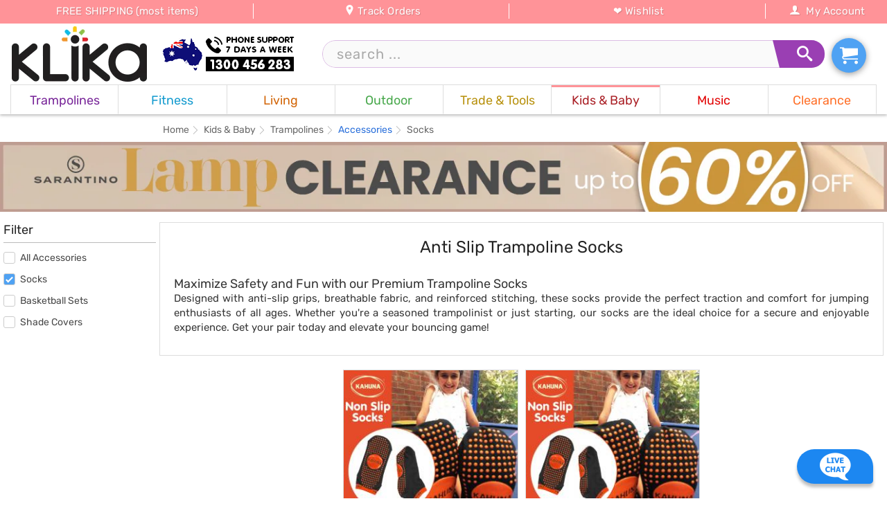

--- FILE ---
content_type: text/html; charset=UTF-8
request_url: https://www.klika.com.au/kids-and-baby/trampolines/accessories/socks.html
body_size: 17243
content:
<!DOCTYPE html>
<html lang="en">
<head>
<meta http-equiv="Content-Type" content="text/html; charset=utf-8">
<meta http-equiv="X-UA-Compatible" content="IE=edge">
<meta name="referrer" content="no-referrer-when-downgrade">
<meta name="viewport" content="width=device-width, initial-scale=1, minimum-scale=1, maximum-scale=1">
<meta name="view-transition" content="same-origin">
<link rel="dns-prefetch" href="https://www.google-analytics.com">
<link rel="dns-prefetch" href="https://www.googleadservices.com">
<link rel="dns-prefetch" href="https://www.googletagmanager.com">
<link rel="dns-prefetch" href="https://www.google.com">
<link rel="dns-prefetch" href="https://www.google.com.au">
<link rel="dns-prefetch" href="https://googleads.g.doubleclick.net">
<link rel="preload" href="/skin/frontend/shopper/default/css/fonts/iJWKBXyIfDnIV7nBrXyw023e.woff2" as="font" type="font/woff2" crossorigin="anonymous">
<link rel="preload" href="/skin/frontend/shopper/default/css/fonts/icomoon4.ttf" as="font" type="font/ttf" crossorigin="anonymous">

		<title>Trampoline Socks - Buy Anti Slip Trampoline Socks | Klika</title>
		<meta property="og:title" content="Trampoline Socks - Buy Anti Slip Trampoline Socks | Klika">
	<meta property="og:description" content="Shop Anti Slip Trampoline Socks in Australia. Enjoy fast delivery, 7-day support &amp; easy payments with Afterpay &amp; ZipPay. Click &amp; Collect available! Order today!">
	<meta property="og:site_name" content="Klika.com.au">
	<meta property="og:locale" content="en_GB">
	<meta property="og:url" content="https://www.klika.com.au/kids-and-baby/trampolines/accessories/socks.html">
	<link rel="alternate" hreflang="en-AU" href="https://www.klika.com.au/kids-and-baby/trampolines/accessories/socks.html">
	<meta name="robots" content="index,follow,max-image-preview:large,max-snippet:-1,max-video-preview:-1">
	<script>var calc_sku='';var prodid=0;var current_sku=0;var pagedata={};var catpath="1|2|71|453|480|481";var catid=481;pagedata.catname='Socks';pagedata.prodid=0;pagedata.productPrice="0";pagedata.sku="";pagedata.available=0;pagedata.pagetype="category";pagedata.shareTitle="";pagedata.img="";</script>
<link rel="shortcut icon" type="image/ico" href="/favicon.ico">
<link rel="manifest" href="/media/favicon/manifest.json">
<meta name="description" content="Shop Anti Slip Trampoline Socks in Australia. Enjoy fast delivery, 7-day support &amp; easy payments with Afterpay &amp; ZipPay. Click &amp; Collect available! Order today!">
<meta name="theme-color" content="#0d85d9">
<meta property="fb:app_id" content="165163763552090">
<link rel="stylesheet" type="text/css" href="https://www.klika.com.au/media/css/c0f674b0.css" media="all" >
<script src="https://www.klika.com.au/media/js/a4091ff3.js" async></script>
<link rel="canonical" href="https://www.klika.com.au/kids-and-baby/trampolines/accessories/socks.html" >
<script async src="https://www.googletagmanager.com/gtag/js?id=G-ZKDKJVNFN9"></script>
<script>window.dataLayer=window.dataLayer||[];function gtag(){dataLayer.push(arguments)};gtag('js',new Date());gtag('config','G-ZKDKJVNFN9');gtag('config','AW-1068519409',{'allow_enhanced_conversions':true});</script>
<meta name="p:domain_verify" content="0b75dc4bd335a9ea8c2e3d865e12dece">
<meta name="msvalidate.01" content="C56569CD2C204D334D605C062691A0A3" >
<script src="//dynamic.criteo.com/js/ld/ld.js?a=36786" async></script>	<style>.cat_colour_bg{background-color:#ff9398}.cat_colour_border{border-color:#ff9398}</style>

</head>
<body class="catalog-category-view cat_71 cat_453">

<nav id='sidenav' role="navigation" itemscope itemtype="https://www.schema.org/SiteNavigationElement">
	<div id="sidenavwrapper">
		<div class="sidenavclose toggleNav">&times;</div>
		<ul class='mobile-menu' data-ts="1768778181">
			<li class="level0 nav-0 parent"><span style='padding:0 0 6px 5px;width:50%;box-sizing:border-box;border-right:1px solid #e0e0e0'>
				<a href="/" style='color:#fff;padding-bottom:0;'>
					<span class="icon-home icon-white" aria-hidden="true" style='display:initial;'></span>
					&nbsp;Home
				</a>
			</span><span style='padding:0 0 6px 5px;width:50%;box-sizing:border-box;'>
				<a href="#" style='color:#fff;padding-bottom:0;' class='showsearch'>
					<span class="icon-search icon-white" aria-hidden="true" style='display:initial;'></span>
					&nbsp;Search
				</a>
			</span></li>

										<li class="level0 nav-0 parent">
	<span style='border-left: 5px solid #fa50ff;padding:0;'>
	<a href="/fitness/trampolines.html" style='color:#fff;padding:10px 0 10px 10px;'>Trampolines</a>
	</span>
</li>			
			<li class="level0 fitness parent">
<span>Fitness</span>
<ul class="level0">
<li class="level1 parent">
<span>Weights &amp; Strength</span>
<ul class="level1">
<li class="level2">
<a href="/fitness/weights-strength/adjustable-dumbbells.html" itemprop="url">
<span itemprop='name'>Adjustable Dumbbells</span>
</a>
</li><li class="level2">
<a href="/fitness/weights-strength/multi-station-home-gyms.html" itemprop="url">
<span itemprop='name'>Multi Station Home Gyms</span>
</a>
</li><li class="level2 parent">
<span>Weight Benches</span>
<ul class="level2">
<li class="level3">
<a href="/fitness/weights-strength/weight-benches/sit-up-benches.html" itemprop="url">
<span itemprop='name'>Sit Up Benches</span>
</a>
</li>
</ul>
</li><li class="level2">
<a href="/fitness/weights-strength/gym-accessories.html" itemprop="url">
<span itemprop='name'>Gym Accessories</span>
</a>
</li>
</ul>
</li><li class="level1 parent">
<span>Cardio</span>
<ul class="level1">
<li class="level2">
<a href="/fitness/cardio/treadmills.html" itemprop="url">
<span itemprop='name'>Treadmills</span>
</a>
</li><li class="level2">
<a href="/fitness/cardio/elliptical-cross-trainers.html" itemprop="url">
<span itemprop='name'>Elliptical Cross Trainers</span>
</a>
</li><li class="level2">
<a href="/fitness/cardio/exercise-spin-bikes.html" itemprop="url">
<span itemprop='name'>Exercise Spin Bikes</span>
</a>
</li><li class="level2">
<a href="/fitness/cardio/air-bikes.html" itemprop="url">
<span itemprop='name'>Air Bikes</span>
</a>
</li><li class="level2">
<a href="/fitness/cardio/rowing-machines.html" itemprop="url">
<span itemprop='name'>Rowing Machines</span>
</a>
</li><li class="level2">
<a href="/fitness/cardio/vibration-machines.html" itemprop="url">
<span itemprop='name'>Vibration Machines</span>
</a>
</li>
</ul>
</li><li class="level1 parent">
<span>Gymnastics &amp; Yoga</span>
<ul class="level1">
<li class="level2">
<a href="/fitness/yoga-and-gymnastics/inflatable-airtrack-tumbling-gym-mats.html" itemprop="url">
<span itemprop='name'>Air Track Mats</span>
</a>
</li><li class="level2">
<a href="/fitness/yoga-and-gymnastics/yoga-mats-and-accessories.html" itemprop="url">
<span itemprop='name'>Yoga Mats and Accessories</span>
</a>
</li><li class="level2">
<a href="/fitness/yoga-and-gymnastics/dance-poles.html" itemprop="url">
<span itemprop='name'>Dance Poles</span>
</a>
</li><li class="level2">
<a href="/fitness/yoga-and-gymnastics/yoga-bands.html" itemprop="url">
<span itemprop='name'>Resistance Bands</span>
</a>
</li><li class="level2">
<a href="/fitness/yoga-and-gymnastics/yoga-massage-rollers.html" itemprop="url">
<span itemprop='name'>Yoga Massage Rollers</span>
</a>
</li><li class="level2">
<a href="/fitness/yoga-and-gymnastics/ankle-weights.html" itemprop="url">
<span itemprop='name'>Ankle Weights</span>
</a>
</li>
</ul>
</li><li class="level1">
<a href="/fitness/sporting-supports.html" itemprop="url">
<span itemprop='name'>Sporting Supports</span>
</a>
</li><li class="level1">
<a href="/fitness/supplements.html" itemprop="url">
<span itemprop='name'>Supplements</span>
</a>
</li><li class="level1 parent">
<span>Sports</span>
<ul class="level1">
<li class="level2">
<a href="/fitness/sports/boxing-martial-arts.html" itemprop="url">
<span itemprop='name'>Boxing &amp; Martial Arts</span>
</a>
</li><li class="level2">
<a href="/fitness/sports/bike-racks.html" itemprop="url">
<span itemprop='name'>Bikes and Bike Racks</span>
</a>
</li><li class="level2">
<a href="/fitness/sports/badminton-racket-sets.html" itemprop="url">
<span itemprop='name'>Badminton Racket Sets</span>
</a>
</li><li class="level2">
<a href="/fitness/sports/basketball-rings.html" itemprop="url">
<span itemprop='name'>Basketball Rings</span>
</a>
</li><li class="level2">
<a href="/fitness/sports/skateboards.html" itemprop="url">
<span itemprop='name'>Skateboards</span>
</a>
</li>
</ul>
</li>
</ul>
</li><li class="level0 living parent">
<span>Living</span>
<ul class="level0">
<li class="level1 parent">
<span>Indoor Furniture</span>
<ul class="level1">
<li class="level2">
<a href="/living/indoor-furniture/sofa-lounges.html" itemprop="url">
<span itemprop='name'>Sofa &amp; Lounges</span>
</a>
</li><li class="level2">
<a href="/living/indoor-furniture/sofa-chairs.html" itemprop="url">
<span itemprop='name'>Sofa Chairs</span>
</a>
</li><li class="level2">
<a href="/living/indoor-furniture/bar-stools.html" itemprop="url">
<span itemprop='name'>Bar Stools</span>
</a>
</li><li class="level2 parent">
<span>Cabinet &amp; Drawers</span>
<ul class="level2">
<li class="level3">
<a href="/living/indoor-furniture/cabinet-drawers/tv-cabinet-units.html" itemprop="url">
<span itemprop='name'>TV Cabinet Units</span>
</a>
</li><li class="level3">
<a href="/living/indoor-furniture/cabinet-drawers/bed-side-tables.html" itemprop="url">
<span itemprop='name'>Bedside Tables</span>
</a>
</li><li class="level3">
<a href="/living/indoor-furniture/cabinet-drawers/shoe-cabinets.html" itemprop="url">
<span itemprop='name'>Shoe Cabinets</span>
</a>
</li><li class="level3">
<a href="/living/indoor-furniture/cabinet-drawers/console-tables.html" itemprop="url">
<span itemprop='name'>Console Tables</span>
</a>
</li><li class="level3">
<a href="/living/indoor-furniture/cabinet-drawers/storage-cabinets.html" itemprop="url">
<span itemprop='name'>Storage Cabinets</span>
</a>
</li><li class="level3">
<a href="/living/indoor-furniture/cabinet-drawers/chest-drawers.html" itemprop="url">
<span itemprop='name'>Chest Drawers</span>
</a>
</li><li class="level3">
<a href="/living/indoor-furniture/cabinet-drawers/wine-racks.html" itemprop="url">
<span itemprop='name'>Wine Racks</span>
</a>
</li><li class="level3">
<a href="/living/indoor-furniture/cabinet-drawers/bookshelves.html" itemprop="url">
<span itemprop='name'>Bookshelves</span>
</a>
</li>
</ul>
</li><li class="level2 parent">
<span>Dining Furniture</span>
<ul class="level2">
<li class="level3">
<a href="/living/indoor-furniture/chair-tables/dining-tables.html" itemprop="url">
<span itemprop='name'>Dining Tables</span>
</a>
</li><li class="level3">
<a href="/living/indoor-furniture/chair-tables/dining-chairs.html" itemprop="url">
<span itemprop='name'>Dining Chairs</span>
</a>
</li><li class="level3">
<a href="/living/indoor-furniture/chair-tables/dining-sets.html" itemprop="url">
<span itemprop='name'>Dining Sets</span>
</a>
</li><li class="level3">
<a href="/living/indoor-furniture/chair-tables/coffee-tables.html" itemprop="url">
<span itemprop='name'>Coffee Tables</span>
</a>
</li>
</ul>
</li><li class="level2 parent">
<span>Office Furniture</span>
<ul class="level2">
<li class="level3">
<a href="/living/indoor-furniture/office-furniture/office-chairs.html" itemprop="url">
<span itemprop='name'>Office Chairs</span>
</a>
</li><li class="level3">
<a href="/living/indoor-furniture/office-furniture/office-desks.html" itemprop="url">
<span itemprop='name'>Office Desks</span>
</a>
</li><li class="level3">
<a href="/living/indoor-furniture/office-furniture/office-cabinets.html" itemprop="url">
<span itemprop='name'>Office Cabinets</span>
</a>
</li>
</ul>
</li><li class="level2 parent">
<span>Accessories</span>
<ul class="level2">
<li class="level3">
<a href="/living/indoor-furniture/accessories/room-dividers.html" itemprop="url">
<span itemprop='name'>Room Dividers</span>
</a>
</li><li class="level3">
<a href="/living/indoor-furniture/accessories/wall-clocks.html" itemprop="url">
<span itemprop='name'>Wall Clocks</span>
</a>
</li><li class="level3">
<a href="/living/indoor-furniture/accessories/slipcovers.html" itemprop="url">
<span itemprop='name'>Slipcovers</span>
</a>
</li><li class="level3">
<a href="/living/indoor-furniture/accessories/cushion-covers.html" itemprop="url">
<span itemprop='name'>Cushion Covers </span>
</a>
</li><li class="level3">
<a href="/living/indoor-furniture/accessories/wall-shelves.html" itemprop="url">
<span itemprop='name'>Wall Shelves</span>
</a>
</li>
</ul>
</li><li class="level2">
<a href="/living/indoor-furniture/ottomans.html" itemprop="url">
<span itemprop='name'>Ottomans</span>
</a>
</li>
</ul>
</li><li class="level1 parent">
<span>Bedroom</span>
<ul class="level1">
<li class="level2">
<a href="/living/bedding/blankets.html" itemprop="url">
<span itemprop='name'>Blankets &amp; Doonas</span>
</a>
</li><li class="level2">
<a href="/living/bedding/quilt-covers.html" itemprop="url">
<span itemprop='name'>Quilt Covers</span>
</a>
</li><li class="level2">
<a href="/living/bedding/pillows-cases.html" itemprop="url">
<span itemprop='name'>Pillows &amp; Cases</span>
</a>
</li><li class="level2 parent">
<span>Mattresses &amp; Toppers</span>
<ul class="level2">
<li class="level3">
<a href="/living/bedding/mattresses-toppers/mattresses.html" itemprop="url">
<span itemprop='name'>Mattresses</span>
</a>
</li><li class="level3">
<a href="/living/bedding/mattresses-toppers/toppers.html" itemprop="url">
<span itemprop='name'>Mattress Toppers</span>
</a>
</li><li class="level3">
<a href="/living/bedding/mattresses-toppers/mattress-protectors.html" itemprop="url">
<span itemprop='name'>Mattress Protectors</span>
</a>
</li><li class="level3">
<a href="/living/bedding/mattresses-toppers/inflatable-mattresses.html" itemprop="url">
<span itemprop='name'>Inflatable Mattresses</span>
</a>
</li>
</ul>
</li><li class="level2">
<a href="/living/bedding/bed-sheets.html" itemprop="url">
<span itemprop='name'>Bed Sheets</span>
</a>
</li><li class="level2 parent">
<span>Bed Frames &amp; Headboards</span>
<ul class="level2">
<li class="level3">
<a href="/living/bedding/bedframes/double.html" itemprop="url">
<span itemprop='name'>Double</span>
</a>
</li><li class="level3">
<a href="/living/bedding/bedframes/queen.html" itemprop="url">
<span itemprop='name'>Queen</span>
</a>
</li><li class="level3">
<a href="/living/bedding/bedframes/king.html" itemprop="url">
<span itemprop='name'>King</span>
</a>
</li><li class="level3">
<a href="/living/bedding/bedframes/single.html" itemprop="url">
<span itemprop='name'>Single</span>
</a>
</li><li class="level3">
<a href="/living/bedding/bedframes/king-single.html" itemprop="url">
<span itemprop='name'>King Single</span>
</a>
</li>
</ul>
</li><li class="level2">
<a href="/living/bedding/dressing-tables.html" itemprop="url">
<span itemprop='name'>Dressing Tables</span>
</a>
</li>
</ul>
</li><li class="level1 parent">
<span>Kitchen</span>
<ul class="level1">
<li class="level2">
<a href="/living/kitchen/air-fryers.html" itemprop="url">
<span itemprop='name'>Air Fryers</span>
</a>
</li><li class="level2">
<a href="/living/kitchen/coffee-machines.html" itemprop="url">
<span itemprop='name'>Coffee Machines</span>
</a>
</li><li class="level2">
<a href="/living/kitchen/toasters.html" itemprop="url">
<span itemprop='name'>Toasters</span>
</a>
</li><li class="level2">
<a href="/living/kitchen/electric-kettles.html" itemprop="url">
<span itemprop='name'>Electric Kettles</span>
</a>
</li><li class="level2">
<a href="/living/kitchen/food-dehydrators.html" itemprop="url">
<span itemprop='name'>Food Dehydrators</span>
</a>
</li><li class="level2">
<a href="/living/kitchen/cooktops-and-rangehoods.html" itemprop="url">
<span itemprop='name'>Cooktops and Rangehoods</span>
</a>
</li><li class="level2">
<a href="/living/kitchen/mini-bar-fridges.html" itemprop="url">
<span itemprop='name'>Mini Bar Fridges</span>
</a>
</li><li class="level2">
<a href="/living/kitchen/dishwashers.html" itemprop="url">
<span itemprop='name'>Dishwashers</span>
</a>
</li><li class="level2">
<a href="/living/kitchen/food-processors-and-juicers.html" itemprop="url">
<span itemprop='name'>Food Processors and Juicers</span>
</a>
</li><li class="level2">
<a href="/living/kitchen/ice-cube-makers.html" itemprop="url">
<span itemprop='name'>Ice Cube Makers</span>
</a>
</li><li class="level2">
<a href="/living/kitchen/portable-cookers-and-food-warmers.html" itemprop="url">
<span itemprop='name'>Cookers and Food Warmers</span>
</a>
</li><li class="level2">
<a href="/living/kitchen/knives-cutlery-sets.html" itemprop="url">
<span itemprop='name'>Knives &amp; Cutlery Sets</span>
</a>
</li><li class="level2">
<a href="/living/kitchen/pots-pans.html" itemprop="url">
<span itemprop='name'>Pots &amp; Pans</span>
</a>
</li><li class="level2">
<a href="/living/kitchen/rubbish-bins.html" itemprop="url">
<span itemprop='name'>Rubbish Bins</span>
</a>
</li><li class="level2">
<a href="/living/kitchen/food-storage.html" itemprop="url">
<span itemprop='name'>Food Storage</span>
</a>
</li><li class="level2">
<a href="/living/kitchen/drink-bottles-and-flasks.html" itemprop="url">
<span itemprop='name'>Drink Bottles and Flasks</span>
</a>
</li><li class="level2">
<a href="/living/kitchen/kitchen-accessories.html" itemprop="url">
<span itemprop='name'>Kitchen Accessories</span>
</a>
</li><li class="level2">
<a href="/living/kitchen/kitchen-carts.html" itemprop="url">
<span itemprop='name'>Kitchen Carts</span>
</a>
</li>
</ul>
</li><li class="level1 parent">
<span>Electronics</span>
<ul class="level1">
<li class="level2">
<a href="/living/electronics/phones.html" itemprop="url">
<span itemprop='name'>Phones</span>
</a>
</li><li class="level2 parent">
<span>Gadgets</span>
<ul class="level2">
<li class="level3">
<a href="/living/electronics/gadgets/accessories.html" itemprop="url">
<span itemprop='name'>Accessories</span>
</a>
</li>
</ul>
</li><li class="level2">
<a href="/living/electronics/headphones.html" itemprop="url">
<span itemprop='name'>Headphones</span>
</a>
</li><li class="level2">
<a href="/living/electronics/homesound.html" itemprop="url">
<span itemprop='name'>Home Sound &amp; Theatre</span>
</a>
</li><li class="level2">
<a href="/living/electronics/drones.html" itemprop="url">
<span itemprop='name'>Drones</span>
</a>
</li><li class="level2">
<a href="/living/electronics/games-consoles.html" itemprop="url">
<span itemprop='name'>Games &amp; Consoles</span>
</a>
</li><li class="level2">
<a href="/living/electronics/home-appliances.html" itemprop="url">
<span itemprop='name'>Home Appliances</span>
</a>
</li><li class="level2">
<a href="/living/electronics/security-cameras.html" itemprop="url">
<span itemprop='name'>Security Cameras</span>
</a>
</li>
</ul>
</li><li class="level1">
<a href="/living/creality-3d-printers.html" itemprop="url">
<span itemprop='name'>Creality 3D Printers</span>
</a>
</li><li class="level1 parent">
<span>Homewares</span>
<ul class="level1">
<li class="level2">
<a href="/living/homewares/electric-heaters.html" itemprop="url">
<span itemprop='name'>Electric Heaters</span>
</a>
</li><li class="level2">
<a href="/living/homewares/fans-and-air-conditioners.html" itemprop="url">
<span itemprop='name'>Air-Conditioners</span>
</a>
</li><li class="level2">
<a href="/living/homewares/vacuum-cleaners.html" itemprop="url">
<span itemprop='name'>Vacuum Cleaners</span>
</a>
</li><li class="level2">
<a href="/living/homewares/steam-mops-and-cleaners.html" itemprop="url">
<span itemprop='name'>Steam Mops and Cleaners</span>
</a>
</li><li class="level2">
<a href="/living/homewares/air-humidifiers-and-aroma-diffusers.html" itemprop="url">
<span itemprop='name'>Humidifiers &amp; Diffusers</span>
</a>
</li><li class="level2">
<a href="/living/homewares/press-steam-irons.html" itemprop="url">
<span itemprop='name'>Press &amp; Steam Irons</span>
</a>
</li>
</ul>
</li><li class="level1 parent">
<span>Health &amp; Beauty</span>
<ul class="level1">
<li class="level2">
<a href="/living/health-beauty/spray-tanning.html" itemprop="url">
<span itemprop='name'>Spray Tanning</span>
</a>
</li><li class="level2">
<a href="/living/health-beauty/massage-tables.html" itemprop="url">
<span itemprop='name'>Massage Tables</span>
</a>
</li><li class="level2">
<a href="/living/health-beauty/makeup-cases.html" itemprop="url">
<span itemprop='name'>Makeup Cases</span>
</a>
</li><li class="level2">
<a href="/living/health-beauty/makeup-mirrors.html" itemprop="url">
<span itemprop='name'>Makeup Mirrors</span>
</a>
</li><li class="level2">
<a href="/living/health-beauty/body-care.html" itemprop="url">
<span itemprop='name'>Body Care</span>
</a>
</li><li class="level2">
<a href="/living/health-beauty/massagers.html" itemprop="url">
<span itemprop='name'>Massagers</span>
</a>
</li>
</ul>
</li><li class="level1">
<a href="/living/door-mats.html" itemprop="url">
<span itemprop='name'>Door Mats</span>
</a>
</li><li class="level1 parent">
<span>Lighting</span>
<ul class="level1">
<li class="level2">
<a href="/living/lighting/lamps.html" itemprop="url">
<span itemprop='name'>Lamps</span>
</a>
</li><li class="level2">
<a href="/living/lighting/led-downlights.html" itemprop="url">
<span itemprop='name'>LED Lights</span>
</a>
</li><li class="level2">
<a href="/living/lighting/outdoor-lighting.html" itemprop="url">
<span itemprop='name'>Outdoor Lighting</span>
</a>
</li><li class="level2">
<a href="/living/lighting/ring-lights.html" itemprop="url">
<span itemprop='name'>Ring Lights</span>
</a>
</li>
</ul>
</li><li class="level1 parent">
<span>Pet Supplies</span>
<ul class="level1">
<li class="level2">
<a href="/living/pets/dog-steps-and-ramps.html" itemprop="url">
<span itemprop='name'>Dog Steps and Ramps</span>
</a>
</li><li class="level2">
<a href="/living/pets/dog-kennels.html" itemprop="url">
<span itemprop='name'>Dog Kennels</span>
</a>
</li><li class="level2">
<a href="/living/pets/portable-pet-cages.html" itemprop="url">
<span itemprop='name'>Portable Pet Cages</span>
</a>
</li><li class="level2">
<a href="/living/pets/coops-and-hutches.html" itemprop="url">
<span itemprop='name'>Coops and Hutches</span>
</a>
</li><li class="level2">
<a href="/living/pets/aquarium-accessories.html" itemprop="url">
<span itemprop='name'>Aquarium Accessories</span>
</a>
</li><li class="level2">
<a href="/living/pets/pet-beds.html" itemprop="url">
<span itemprop='name'>Pet Beds</span>
</a>
</li><li class="level2">
<a href="/living/pets/cat-scratching-trees.html" itemprop="url">
<span itemprop='name'>Cat Scratching Trees</span>
</a>
</li><li class="level2">
<a href="/living/pets/pet-training-pads.html" itemprop="url">
<span itemprop='name'>Pet Training Pads</span>
</a>
</li><li class="level2">
<a href="/living/pets/toys-accessories.html" itemprop="url">
<span itemprop='name'>Toys &amp; Accessories </span>
</a>
</li>
</ul>
</li><li class="level1 parent">
<span>Bathroom</span>
<ul class="level1">
<li class="level2">
<a href="/living/bathroom/sinks-vanity.html" itemprop="url">
<span itemprop='name'>Sinks &amp; Vanity</span>
</a>
</li><li class="level2">
<a href="/living/bathroom/towels-racks.html" itemprop="url">
<span itemprop='name'>Towels &amp; Racks</span>
</a>
</li><li class="level2">
<a href="/living/bathroom/toilet-seats.html" itemprop="url">
<span itemprop='name'>Toilet Seats</span>
</a>
</li><li class="level2">
<a href="/living/bathroom/shower-screens.html" itemprop="url">
<span itemprop='name'>Shower Screens</span>
</a>
</li><li class="level2">
<a href="/living/bathroom/bathroom-accessories.html" itemprop="url">
<span itemprop='name'>Bathroom Accessories</span>
</a>
</li>
</ul>
</li><li class="level1">
<a href="/living/curtains.html" itemprop="url">
<span itemprop='name'>Curtains</span>
</a>
</li><li class="level1 parent">
<span>Rugs</span>
<ul class="level1">
<li class="level2">
<a href="/living/rugs/modern.html" itemprop="url">
<span itemprop='name'>Modern</span>
</a>
</li><li class="level2">
<a href="/living/rugs/classic.html" itemprop="url">
<span itemprop='name'>Classic</span>
</a>
</li><li class="level2">
<a href="/living/rugs/shagpile.html" itemprop="url">
<span itemprop='name'>Shagpile</span>
</a>
</li><li class="level2">
<a href="/living/rugs/outdoor.html" itemprop="url">
<span itemprop='name'>Outdoor</span>
</a>
</li>
</ul>
</li><li class="level1 parent">
<span>Christmas Decor</span>
<ul class="level1">
<li class="level2">
<a href="/living/christmas-trees-lights/christmas-trees.html" itemprop="url">
<span itemprop='name'>Christmas Trees</span>
</a>
</li><li class="level2">
<a href="/living/christmas-trees-lights/christmas-wreaths.html" itemprop="url">
<span itemprop='name'>Christmas Wreaths</span>
</a>
</li><li class="level2">
<a href="/living/christmas-trees-lights/christmas-garlands.html" itemprop="url">
<span itemprop='name'>Christmas Garlands</span>
</a>
</li><li class="level2">
<a href="/living/christmas-trees-lights/outdoor-christmas-decorations.html" itemprop="url">
<span itemprop='name'>Outdoor Christmas Decorations</span>
</a>
</li><li class="level2">
<a href="/living/christmas-trees-lights/indoor-christmas-decorations.html" itemprop="url">
<span itemprop='name'>Indoor Christmas Decorations</span>
</a>
</li>
</ul>
</li><li class="level1">
<a href="/living/footwear.html" itemprop="url">
<span itemprop='name'>Footwear</span>
</a>
</li><li class="level1">
<a href="/living/luggage.html" itemprop="url">
<span itemprop='name'>Luggage</span>
</a>
</li><li class="level1">
<a href="/living/home-essentials.html" itemprop="url">
<span itemprop='name'>Home Essentials</span>
</a>
</li><li class="level1">
<a href="/living/aged-care.html" itemprop="url">
<span itemprop='name'>Aged Care</span>
</a>
</li><li class="level1">
<a href="/living/other-living-items.html" itemprop="url">
<span itemprop='name'>Other Living Items</span>
</a>
</li>
</ul>
</li><li class="level0 outdoor parent">
<span>Outdoor</span>
<ul class="level0">
<li class="level1 parent">
<span>Gazebos</span>
<ul class="level1">
<li class="level2">
<a href="/outdoor/gazebos/3x3-gazebos.html" itemprop="url">
<span itemprop='name'>3x3 Pop-Up Gazebos</span>
</a>
</li><li class="level2">
<a href="/outdoor/gazebos/3x4-5-pop-up-gazebos.html" itemprop="url">
<span itemprop='name'>3x4.5 Pop-Up Gazebos</span>
</a>
</li><li class="level2">
<a href="/outdoor/gazebos/6x3-gazebos.html" itemprop="url">
<span itemprop='name'>6x3 Pop-Up Gazebos</span>
</a>
</li><li class="level2">
<a href="/outdoor/gazebos/gazebo-spare-parts.html" itemprop="url">
<span itemprop='name'>Gazebo Spare Parts</span>
</a>
</li><li class="level2">
<a href="/outdoor/gazebos/other-gazebos-marquees.html" itemprop="url">
<span itemprop='name'>Other Gazebos and Marquees</span>
</a>
</li>
</ul>
</li><li class="level1 parent">
<span>Outdoor Furniture</span>
<ul class="level1">
<li class="level2">
<a href="/outdoor/outdoor-furniture/outdoor-dining-sets.html" itemprop="url">
<span itemprop='name'>Outdoor Dining Sets</span>
</a>
</li><li class="level2">
<a href="/outdoor/outdoor-furniture/deck-chairs-and-beach-chairs.html" itemprop="url">
<span itemprop='name'>Deck Chairs and Beach Chairs</span>
</a>
</li><li class="level2">
<a href="/outdoor/outdoor-furniture/outdoor-lounge-furniture.html" itemprop="url">
<span itemprop='name'>Outdoor Lounge Furniture</span>
</a>
</li><li class="level2">
<a href="/outdoor/outdoor-furniture/garden-furniture.html" itemprop="url">
<span itemprop='name'>Garden Furniture</span>
</a>
</li><li class="level2">
<a href="/outdoor/outdoor-furniture/hammocks-and-swing-chairs.html" itemprop="url">
<span itemprop='name'>Hammocks and Swing Chairs</span>
</a>
</li><li class="level2">
<a href="/outdoor/outdoor-furniture/sun-lounges.html" itemprop="url">
<span itemprop='name'>Sun Lounges</span>
</a>
</li>
</ul>
</li><li class="level1 parent">
<span>Outdoor Living</span>
<ul class="level1">
<li class="level2">
<a href="/outdoor/outdoor-living/retractable-awnings.html" itemprop="url">
<span itemprop='name'>Retractable Awnings</span>
</a>
</li><li class="level2">
<a href="/outdoor/outdoor-living/window-awnings.html" itemprop="url">
<span itemprop='name'>Window Awnings</span>
</a>
</li><li class="level2">
<a href="/outdoor/outdoor-living/outdoor-fire-pits.html" itemprop="url">
<span itemprop='name'>Outdoor Fire Pits</span>
</a>
</li><li class="level2">
<a href="/outdoor/outdoor-living/gas-and-electric-patio-heaters.html" itemprop="url">
<span itemprop='name'>Gas and Electric Patio Heaters</span>
</a>
</li><li class="level2">
<a href="/outdoor/outdoor-living/outdoor-storage.html" itemprop="url">
<span itemprop='name'>Outdoor Storage</span>
</a>
</li><li class="level2">
<a href="/outdoor/outdoor-living/market-umbrellas.html" itemprop="url">
<span itemprop='name'>Market Umbrellas</span>
</a>
</li><li class="level2">
<a href="/outdoor/outdoor-living/watersports.html" itemprop="url">
<span itemprop='name'>Watersports</span>
</a>
</li>
</ul>
</li><li class="level1 parent">
<span>Garden care</span>
<ul class="level1">
<li class="level2">
<a href="/outdoor/garden-care/lawn-mowers.html" itemprop="url">
<span itemprop='name'>Lawn Mowers</span>
</a>
</li><li class="level2">
<a href="/outdoor/garden-care/garden-irrigation.html" itemprop="url">
<span itemprop='name'>Garden Irrigation</span>
</a>
</li><li class="level2">
<a href="/outdoor/garden-care/sheds-storage.html" itemprop="url">
<span itemprop='name'>Sheds &amp; Storage</span>
</a>
</li><li class="level2">
<a href="/outdoor/garden-care/garden-trolly.html" itemprop="url">
<span itemprop='name'>Garden Trolleys</span>
</a>
</li><li class="level2">
<a href="/outdoor/garden-care/power-equipment.html" itemprop="url">
<span itemprop='name'>Power Equipment</span>
</a>
</li><li class="level2">
<a href="/outdoor/garden-care/fence-supplies.html" itemprop="url">
<span itemprop='name'>Fence Supplies</span>
</a>
</li><li class="level2">
<a href="/outdoor/garden-care/raised-garden-beds.html" itemprop="url">
<span itemprop='name'>Raised Garden Beds</span>
</a>
</li><li class="level2">
<a href="/outdoor/garden-care/greenhouses-and-grow-tents.html" itemprop="url">
<span itemprop='name'>Greenhouses and Grow Tents</span>
</a>
</li><li class="level2">
<a href="/outdoor/garden-care/artificial-grass.html" itemprop="url">
<span itemprop='name'>Artificial Grass</span>
</a>
</li><li class="level2">
<a href="/outdoor/garden-care/shade-cloth.html" itemprop="url">
<span itemprop='name'>Shade Cloth</span>
</a>
</li><li class="level2">
<a href="/outdoor/garden-care/weed-matting.html" itemprop="url">
<span itemprop='name'>Weed Matting</span>
</a>
</li><li class="level2">
<a href="/outdoor/garden-care/outdoor-water-fountains.html" itemprop="url">
<span itemprop='name'>Outdoor Water Fountains</span>
</a>
</li><li class="level2">
<a href="/outdoor/garden-care/artificial-plants.html" itemprop="url">
<span itemprop='name'>Artificial Plants</span>
</a>
</li><li class="level2">
<a href="/outdoor/garden-care/planting.html" itemprop="url">
<span itemprop='name'>Planting</span>
</a>
</li>
</ul>
</li><li class="level1 parent">
<span>Camping</span>
<ul class="level1">
<li class="level2">
<a href="/outdoor/camping/camping-fridges.html" itemprop="url">
<span itemprop='name'>Camping Fridges</span>
</a>
</li><li class="level2">
<a href="/outdoor/camping/tents-and-swags.html" itemprop="url">
<span itemprop='name'>Tents and Swags</span>
</a>
</li><li class="level2">
<a href="/outdoor/camping/sleeping-bags.html" itemprop="url">
<span itemprop='name'>Sleeping Bags</span>
</a>
</li><li class="level2">
<a href="/outdoor/camping/camping-washing-and-toilets.html" itemprop="url">
<span itemprop='name'>Washing and toilets</span>
</a>
</li><li class="level2">
<a href="/outdoor/camping/annex-matting.html" itemprop="url">
<span itemprop='name'>Annex Matting</span>
</a>
</li><li class="level2">
<a href="/outdoor/camping/camping-furniture.html" itemprop="url">
<span itemprop='name'>Camping Furniture</span>
</a>
</li><li class="level2">
<a href="/outdoor/camping/metal-detectors.html" itemprop="url">
<span itemprop='name'>Metal Detectors</span>
</a>
</li><li class="level2">
<a href="/outdoor/camping/outdoor-tableware.html" itemprop="url">
<span itemprop='name'>Outdoor Tableware</span>
</a>
</li>
</ul>
</li><li class="level1 parent">
<span>Pool Supplies</span>
<ul class="level1">
<li class="level2 parent">
<span>Above Ground Pools</span>
<ul class="level2">
<li class="level3">
<a href="/outdoor/pool-supplies/above-ground-pools/pool-toys.html" itemprop="url">
<span itemprop='name'>Pool Toys and Accessories</span>
</a>
</li>
</ul>
</li><li class="level2">
<a href="/outdoor/pool-supplies/pool-covers.html" itemprop="url">
<span itemprop='name'>Pool Covers</span>
</a>
</li><li class="level2">
<a href="/outdoor/pool-supplies/pool-cleaners.html" itemprop="url">
<span itemprop='name'>Pool Cleaners</span>
</a>
</li>
</ul>
</li><li class="level1">
<a href="/outdoor/shade-sails.html" itemprop="url">
<span itemprop='name'>Shade Sails</span>
</a>
</li><li class="level1">
<a href="/outdoor/solar-panels.html" itemprop="url">
<span itemprop='name'>Solar Panels</span>
</a>
</li><li class="level1 parent">
<span>Auto &amp; Marine</span>
<ul class="level1">
<li class="level2">
<a href="/outdoor/automotive/car-roof-racks.html" itemprop="url">
<span itemprop='name'>Car Roof Racks</span>
</a>
</li><li class="level2">
<a href="/outdoor/automotive/winches-and-hoists.html" itemprop="url">
<span itemprop='name'>Winches</span>
</a>
</li><li class="level2">
<a href="/outdoor/automotive/auto-accessories.html" itemprop="url">
<span itemprop='name'>Accessories</span>
</a>
</li><li class="level2">
<a href="/outdoor/automotive/audio-visual.html" itemprop="url">
<span itemprop='name'>Audio and Visual</span>
</a>
</li><li class="level2">
<a href="/outdoor/automotive/battery-power.html" itemprop="url">
<span itemprop='name'>Battery &amp; Power</span>
</a>
</li><li class="level2">
<a href="/outdoor/automotive/light-indicators.html" itemprop="url">
<span itemprop='name'>Light and Indicators</span>
</a>
</li><li class="level2">
<a href="/outdoor/automotive/outdoor-protection.html" itemprop="url">
<span itemprop='name'>Outdoor Protection</span>
</a>
</li><li class="level2">
<a href="/outdoor/automotive/jockey-wheels.html" itemprop="url">
<span itemprop='name'>Jockey Wheels</span>
</a>
</li><li class="level2">
<a href="/outdoor/automotive/boat-seats.html" itemprop="url">
<span itemprop='name'>Boat Seats</span>
</a>
</li><li class="level2">
<a href="/outdoor/automotive/tools.html" itemprop="url">
<span itemprop='name'>Tools</span>
</a>
</li>
</ul>
</li>
</ul>
</li><li class="level0 trade parent">
<span>Trade &amp; Tools</span>
<ul class="level0">
<li class="level1">
<a href="/trade/high-pressure-washers.html" itemprop="url">
<span itemprop='name'>Pressure Washers</span>
</a>
</li><li class="level1 parent">
<span>Log Splitters</span>
<ul class="level1">
<li class="level2">
<a href="/trade/log-splitters/electric-log-splitters.html" itemprop="url">
<span itemprop='name'>Electric Log Splitters</span>
</a>
</li><li class="level2">
<a href="/trade/log-splitters/petrol-log-splitters.html" itemprop="url">
<span itemprop='name'>Petrol Log Splitters</span>
</a>
</li><li class="level2">
<a href="/trade/log-splitters/diesel-log-splitters.html" itemprop="url">
<span itemprop='name'>Diesel Log Splitters</span>
</a>
</li>
</ul>
</li><li class="level1">
<a href="/trade/chainsaws.html" itemprop="url">
<span itemprop='name'>Chainsaws</span>
</a>
</li><li class="level1">
<a href="/trade/water-pumps.html" itemprop="url">
<span itemprop='name'>Water Pumps</span>
</a>
</li><li class="level1">
<a href="/trade/heavy-duty-shelving.html" itemprop="url">
<span itemprop='name'>Heavy Duty Shelving</span>
</a>
</li><li class="level1">
<a href="/trade/garage-shelving.html" itemprop="url">
<span itemprop='name'>Garage Shelving</span>
</a>
</li><li class="level1 parent">
<span>D.I.Y &amp; Renovations</span>
<ul class="level1">
<li class="level2">
<a href="/trade/diy-renovations/drywall-plaster-lifts.html" itemprop="url">
<span itemprop='name'>Drywall Plaster Lifts</span>
</a>
</li><li class="level2">
<a href="/trade/diy-renovations/drywall-plaster-sanders.html" itemprop="url">
<span itemprop='name'>Drywall Plaster Sanders</span>
</a>
</li><li class="level2">
<a href="/trade/diy-renovations/work-benches.html" itemprop="url">
<span itemprop='name'>Work Benches</span>
</a>
</li><li class="level2">
<a href="/trade/diy-renovations/nail-guns.html" itemprop="url">
<span itemprop='name'>Nail Guns</span>
</a>
</li><li class="level2">
<a href="/trade/diy-renovations/building-hardware.html" itemprop="url">
<span itemprop='name'>Building &amp; Hardware</span>
</a>
</li><li class="level2">
<a href="/trade/diy-renovations/tiling-accessories.html" itemprop="url">
<span itemprop='name'>Tiling Accessories</span>
</a>
</li><li class="level2">
<a href="/trade/diy-renovations/automatic-gate-openers.html" itemprop="url">
<span itemprop='name'>Automatic Gate Openers</span>
</a>
</li>
</ul>
</li><li class="level1">
<a href="/trade/commercial-kitchen.html" itemprop="url">
<span itemprop='name'>Commercial Kitchen</span>
</a>
</li><li class="level1">
<a href="/trade/ramps.html" itemprop="url">
<span itemprop='name'>Ramps</span>
</a>
</li><li class="level1">
<a href="/trade/generators.html" itemprop="url">
<span itemprop='name'>Generators</span>
</a>
</li><li class="level1 parent">
<span>Specialty Tools</span>
<ul class="level1">
<li class="level2">
<a href="/trade/specialty-tools/digital-hanging-crane-scales.html" itemprop="url">
<span itemprop='name'>Digital Hanging Crane Scales</span>
</a>
</li><li class="level2">
<a href="/trade/specialty-tools/air-compressors.html" itemprop="url">
<span itemprop='name'>Air Compressors</span>
</a>
</li><li class="level2">
<a href="/trade/specialty-tools/power-tools.html" itemprop="url">
<span itemprop='name'>Power Tools</span>
</a>
</li>
</ul>
</li><li class="level1">
<a href="/trade/tool-accessories.html" itemprop="url">
<span itemprop='name'>Tool Accessories</span>
</a>
</li><li class="level1 parent">
<span>Farm &amp; Rural</span>
<ul class="level1">
<li class="level2">
<a href="/trade/farm-rural/stationary-engines.html" itemprop="url">
<span itemprop='name'>Stationary Engines</span>
</a>
</li><li class="level2">
<a href="/trade/farm-rural/wood-chippers.html" itemprop="url">
<span itemprop='name'>Wood Chippers</span>
</a>
</li><li class="level2">
<a href="/trade/farm-rural/rural-fencing-supplies.html" itemprop="url">
<span itemprop='name'>Rural Fencing Supplies</span>
</a>
</li><li class="level2">
<a href="/trade/farm-rural/electric-fence-supplies.html" itemprop="url">
<span itemprop='name'>Electric Fence Supplies</span>
</a>
</li>
</ul>
</li><li class="level1">
<a href="/trade/spare-parts.html" itemprop="url">
<span itemprop='name'>Spare Parts</span>
</a>
</li>
</ul>
</li><li class="level0 kids parent">
<span>Kids &amp; Baby</span>
<ul class="level0">
<li class="level1 parent">
<span>Outdoor Toys</span>
<ul class="level1">
<li class="level2">
<a href="/kids-and-baby/outdoor-toys/kids-cars.html" itemprop="url">
<span itemprop='name'>Kids Cars</span>
</a>
</li><li class="level2">
<a href="/kids-and-baby/outdoor-toys/ride-on-tractors.html" itemprop="url">
<span itemprop='name'>Ride-On Tractors</span>
</a>
</li><li class="level2">
<a href="/kids-and-baby/outdoor-toys/kids-bikes-and-scooters.html" itemprop="url">
<span itemprop='name'>Kids Bikes and Scooters</span>
</a>
</li><li class="level2">
<a href="/kids-and-baby/outdoor-toys/ride-on-electric-quad-bikes.html" itemprop="url">
<span itemprop='name'>Ride-on Electric Quad Bikes</span>
</a>
</li><li class="level2">
<a href="/kids-and-baby/outdoor-toys/go-karts.html" itemprop="url">
<span itemprop='name'>Go Karts</span>
</a>
</li><li class="level2">
<a href="/kids-and-baby/outdoor-toys/playhouses-and-cubby-houses.html" itemprop="url">
<span itemprop='name'>Playhouses and Cubby Houses</span>
</a>
</li><li class="level2">
<a href="/kids-and-baby/outdoor-toys/swings-and-slides.html" itemprop="url">
<span itemprop='name'>Swings and Slides</span>
</a>
</li>
</ul>
</li><li class="level1">
<a href="/kids-and-baby/indoor-toys.html" itemprop="url">
<span itemprop='name'>Indoor Toys</span>
</a>
</li><li class="level1">
<a href="/kids-and-baby/kids-furniture.html" itemprop="url">
<span itemprop='name'>Kids Furniture</span>
</a>
</li><li class="level1">
<a href="/kids-and-baby/learning.html" itemprop="url">
<span itemprop='name'>Learning</span>
</a>
</li><li class="level1">
<a href="/kids-and-baby/soft-toys.html" itemprop="url">
<span itemprop='name'>Soft Toys</span>
</a>
</li><li class="level1">
<a href="/kids-and-baby/bedtime.html" itemprop="url">
<span itemprop='name'>Bedtime</span>
</a>
</li><li class="level1">
<a href="/kids-and-baby/safety.html" itemprop="url">
<span itemprop='name'>Safety</span>
</a>
</li><li class="level1">
<a href="/kids-and-baby/strollers.html" itemprop="url">
<span itemprop='name'>Strollers</span>
</a>
</li><li class="level1 parent">
<span>Trampolines</span>
<ul class="level1">
<li class="level2">
<a href="/kids-and-baby/trampolines/oval.html" itemprop="url">
<span itemprop='name'>Oval</span>
</a>
</li><li class="level2">
<a href="/kids-and-baby/trampolines/rectangular.html" itemprop="url">
<span itemprop='name'>Rectangular</span>
</a>
</li><li class="level2">
<a href="/kids-and-baby/trampolines/round.html" itemprop="url">
<span itemprop='name'>Round</span>
</a>
</li><li class="level2">
<a href="/kids-and-baby/trampolines/jumbo.html" itemprop="url">
<span itemprop='name'>Jumbo</span>
</a>
</li><li class="level2">
<a href="/kids-and-baby/trampolines/springless.html" itemprop="url">
<span itemprop='name'>Springless</span>
</a>
</li><li class="level2">
<a href="/kids-and-baby/trampolines/4-5-ft.html" itemprop="url">
<span itemprop='name'>4.5 Ft</span>
</a>
</li><li class="level2">
<a href="/kids-and-baby/trampolines/6-ft.html" itemprop="url">
<span itemprop='name'>6 Ft</span>
</a>
</li><li class="level2">
<a href="/kids-and-baby/trampolines/8-ft.html" itemprop="url">
<span itemprop='name'>8 Ft</span>
</a>
</li><li class="level2">
<a href="/kids-and-baby/trampolines/10-ft.html" itemprop="url">
<span itemprop='name'>10 Ft</span>
</a>
</li><li class="level2">
<a href="/kids-and-baby/trampolines/12-ft.html" itemprop="url">
<span itemprop='name'>12 Ft</span>
</a>
</li><li class="level2">
<a href="/kids-and-baby/trampolines/14-ft.html" itemprop="url">
<span itemprop='name'>14 Ft</span>
</a>
</li><li class="level2">
<a href="/kids-and-baby/trampolines/16-ft.html" itemprop="url">
<span itemprop='name'>16 Ft</span>
</a>
</li><li class="level2 parent">
<span>Accessories</span>
<ul class="level2">
<li class="level3">
<a href="/kids-and-baby/trampolines/accessories/socks.html" itemprop="url">
<span itemprop='name'>Socks</span>
</a>
</li><li class="level3">
<a href="/kids-and-baby/trampolines/accessories/basketball-sets.html" itemprop="url">
<span itemprop='name'>Basketball Sets</span>
</a>
</li><li class="level3">
<a href="/kids-and-baby/trampolines/accessories/shade-covers.html" itemprop="url">
<span itemprop='name'>Shade Covers</span>
</a>
</li>
</ul>
</li><li class="level2 parent">
<span>Parts</span>
<ul class="level2">
<li class="level3">
<a href="/kids-and-baby/trampolines/parts/mats.html" itemprop="url">
<span itemprop='name'>Mats</span>
</a>
</li><li class="level3">
<a href="/kids-and-baby/trampolines/parts/pads.html" itemprop="url">
<span itemprop='name'>Pads</span>
</a>
</li><li class="level3">
<a href="/kids-and-baby/trampolines/parts/springs.html" itemprop="url">
<span itemprop='name'>Springs</span>
</a>
</li><li class="level3">
<a href="/kids-and-baby/trampolines/parts/nets.html" itemprop="url">
<span itemprop='name'>Nets</span>
</a>
</li>
</ul>
</li>
</ul>
</li>
</ul>
</li><li class="level0 music parent">
<span>Music</span>
<ul class="level0">
<li class="level1">
<a href="/music/electric-guitars.html" itemprop="url">
<span itemprop='name'>Electric Guitars</span>
</a>
</li><li class="level1">
<a href="/music/acoustic-guitars.html" itemprop="url">
<span itemprop='name'>Acoustic Guitars</span>
</a>
</li><li class="level1">
<a href="/music/children-guitars.html" itemprop="url">
<span itemprop='name'>Childrens Guitars</span>
</a>
</li><li class="level1">
<a href="/music/electric-pianos.html" itemprop="url">
<span itemprop='name'>Electric Pianos</span>
</a>
</li><li class="level1">
<a href="/music/drums.html" itemprop="url">
<span itemprop='name'>Drums</span>
</a>
</li><li class="level1">
<a href="/music/other-music.html" itemprop="url">
<span itemprop='name'>Other Music Items</span>
</a>
</li>
</ul>
</li>
										<li class="level0 nav-0 parent">
	<span style='border-left: 5px solid #fa50ff;padding:0;background-color:#ffddfe;'>
	<a href="/clearance.html" style='color:#000;padding:10px 0 10px 10px;'>Clearance</a>
	</span>
</li>			
		</ul>
		<div class="noinline">
		<hr>
<a itemprop="url" href="/mywishlist.html" class="wish-indicator"><span class="wishicon">&#10084;</span><span itemprop="name" class="name wishmobiletext">Wishlist</span></a>
<a itemprop="url" href="/delivery-tracking.html"><svg xmlns="http://www.w3.org/2000/svg" width="22" height="22" viewBox="0 0 24 24" style="vertical-align: text-bottom;"><path d="M12 0c-4.198 0-8 3.403-8 7.602 0 4.198 3.469 9.21 8 16.398 4.531-7.188 8-12.2 8-16.398 0-4.199-3.801-7.602-8-7.602zm0 11c-1.657 0-3-1.343-3-3s1.343-3 3-3 3 1.343 3 3-1.343 3-3 3z" fill="black"></path></svg><span itemprop="name" class="name">Track Orders</span></a>
<a itemprop="url" href="/contact-us.html"><span class="icon-envelop"></span><span itemprop="name" class="name">Contact Us</span></a>
<a itemprop="url" href="/blog.html"><span class="symbol">&#9998;</span><span itemprop="name" class="name">Klika Blog</span></a>
<a itemprop="url" href="/customer/account/login/"><span class="icon-user"></span><span itemprop="name" class="name">Account</span></a>
<a itemprop="url" href="/onestepcheckout/"><span class="icon-cart"></span><span itemprop="name" class="name">Checkout</span></a>
<a itemprop="url" href="/payment-delivery.html"><span class="icon-truck"></span><span itemprop="name" class="name">Payment and Delivery</span></a>
<a itemprop="url" href="/terms-privacy.html"><span class="icon-file-text"></span><span itemprop="name" class="name">Terms and Privacy policy</span></a>
		</div>
	</div>
</nav>
<header class="header-container" id="header-container" data-ts="1768778181">
	<div class="top-switch-bg cat_colour_bg nosel" id="top-switch-bg">
		<div class="hamburger toggleNav"><div class="wish-indicator">&#10084;</div><span></span><span></span><span></span></div>
		<span class="logo"><a href="https://www.klika.com.au"><img src="/media/wysiwyg/klika_logo_mobile.png" alt="Klika Online Shopping" width="147" height="35" fetchPriority="high"></a></span>
		<div class="cart-top-container mobile-top-link triggercart hammered" id="cart-top-container">
			<div class="cart-top triggercart">
				<div class="summary triggercart">
					<span class="icon-cart triggercart"></span>
				</div>
			</div>
			<div class="details" id="cart_details">
				<p>Your shopping cart is empty</p><br>
				<button type="button" title="close cart" class="button closecart">
					<span><span>&nbsp;&nbsp;&nbsp;&nbsp;close&nbsp;&nbsp;&nbsp;&nbsp;</span></span>
				</button>
			</div>
		</div>
		<div class="search-top-link mobile-top-link">
			<span class="icon-search icon-white"></span>
		</div>
		<div class="phone-top-link mobile-top-link">
			<a href="tel:0397900055" title="Phone Us">
				<span class="icon-phone"></span>
			</a>
		</div>
		<div class="row desktop-ribbon clearfix">
										<ul>
	<li class="squashout"><a href="/payment-delivery.html" title="View payment and delivery information">FREE SHIPPING (most items)</a></li>
	<li>
		<a href="/delivery-tracking.html">
			<svg xmlns="http://www.w3.org/2000/svg" width="15" height="15" viewBox="0 0 24 24" style="vertical-align: text-top;"><path d="M12 0c-4.198 0-8 3.403-8 7.602 0 4.198 3.469 9.21 8 16.398 4.531-7.188 8-12.2 8-16.398 0-4.199-3.801-7.602-8-7.602zm0 11c-1.657 0-3-1.343-3-3s1.343-3 3-3 3 1.343 3 3-1.343 3-3 3z" fill="white"></path></svg>
			Track Orders
		</a>
	</li>
	<li><a href="/mywishlist.html" title="View your Wishlist">❤ Wishlist</a></li>
	<li><a href="/customer/account/login/" title="Create or log in to your account"><span class="icon-user icon-white"></span>My Account</a></li>
</ul>					</div>
	</div>
	<div class="header-wrapper clearfix">
		<div id="subheader">
			<div class="row clearfix">
				<div class="grid_12">
					<span class="logo nosel">
						<a href="https://www.klika.com.au" title="Klika home"><img src="/media/wysiwyg/klika_logo.png" alt="Klika Online Shopping" style="background-color:#fff" width="200" height="80" fetchPriority="high">
</a>
					</span>
																<span id='banner-ad' class="nosel"><a href="/contact-us.html"><img src="/media/wysiwyg/promos/contact1300-1.png" alt="Contact Us" width="200" height="80" fetchPriority="high"></a></span>
																				<div class="top-dropdowns" id="top-dropdowns">
						<div id="searchContainer">
						<form id="search_mini_form" action="https://www.klika.com.au/catalogsearch/result/" method="get">
    <div id="algolia-searchbox">
    	<label for="search">Search Klika</label>
        <input id="search" type="text" name="q" class="input-text algolia-search-input" autocomplete="off" spellcheck="false" placeholder="search ...">
        <span class="highlight"></span>
        <span id="algolia-glass" class="icon-search"></span>
    </div>
</form>
						</div>
						<div class="clear"></div>
					</div>
				</div>
			</div>
			<nav class="row clearfix nosel" role="navigation" itemscope itemtype="https://www.schema.org/SiteNavigationElement">
				<ul id="queldoreiNav" data-ts="1768778182"><li class="level0 nav-0 trampolines level-top"><a class="level-top ajaxcat" href="/kids-and-baby/trampolines.html"><span>Trampolines</span></a></li><li id="menu_fitness" class="level0 fitness level-top parent">
<a href="/fitness.html" class="level-top" itemprop="url">
<span itemprop='name'>Fitness</span>
</a>
</li><li id="menu_living" class="level0 living level-top parent">
<a href="/living.html" class="level-top" itemprop="url">
<span itemprop='name'>Living</span>
</a>
</li><li id="menu_outdoor" class="level0 outdoor level-top parent">
<a href="/outdoor.html" class="level-top" itemprop="url">
<span itemprop='name'>Outdoor</span>
</a>
</li><li id="menu_trade" class="level0 trade level-top parent">
<a href="/trade.html" class="level-top" itemprop="url">
<span itemprop='name'>Trade &amp; Tools</span>
</a>
</li><li id="menu_kids" class="level0 kids level-top parent">
<a href="/kids-and-baby.html" class="level-top" itemprop="url">
<span itemprop='name'>Kids &amp; Baby</span>
</a>
</li><li id="menu_music" class="level0 wider pics12 music level-top parent">
<a href="/music.html" class="level-top" itemprop="url">
<span itemprop='name'>Music</span>
</a>
</li><li id="last_main_outer" class="level0 nav-8 level-top information">
	<a href="/clearance.html" class="level-top">
		<span>Clearance</span>
	</a>
</li></ul>			</nav>
			<div id="algolia-autocomplete-container" class="nosel"></div>
		</div>
	</div>
</header><main id="main-container" class="main-container col1-layout leftcol">
	<div class="main row">
		<ol class="breadcrumb nosel" data-ts="1768786474">
		<li>
		<a href="https://www.klika.com.au" class="prehtml">
			Home		</a>
	</li>
	
	
		<li>
		<a href="https://www.klika.com.au/kids-and-baby.html" class="prehtml">
			Kids &amp; Baby		</a>
	</li>
	
	
		<li>
		<a href="https://www.klika.com.au/kids-and-baby/trampolines.html" class="prehtml">
			Trampolines		</a>
	</li>
	
	
		<li class='secondlast'>
		<a href="https://www.klika.com.au/kids-and-baby/trampolines/accessories.html" class="prehtml parentlink">
			Accessories		</a>
	</li>
	
	
		<li class='last'>
		<div>Socks</div>
	</li>
	
	
</ol>
<script type="application/ld+json">{"@context": "https://schema.org","@type": "BreadcrumbList","name": "Breadcrumb Navigation","itemListElement": [{"@type": "ListItem","position":1,"name": "Kids &amp; Baby","item": "https://www.klika.com.au/kids-and-baby.html"},{"@type": "ListItem","position":2,"name": "Trampolines","item": "https://www.klika.com.au/kids-and-baby/trampolines.html"},{"@type": "ListItem","position":3,"name": "Accessories","item": "https://www.klika.com.au/kids-and-baby/trampolines/accessories.html"},{"@type": "ListItem","position":4,"name": "Socks"}]}</script>						<aside>
			<div style="text-align: center;">
<a class="xmasbanner prehtml" href="/lamp-promotion.html" title="Lighting Flash Sale">
	<img alt="Lighting Flash Sale" width="1370" height="135" src="/media/wysiwyg/Desktoplamp.png"  style="max-width: 100%; height: auto; margin: 5px auto;" class="bigscreens">
	<img alt="Lighting Flash Sale" width="768"  height="130" src="/media/wysiwyg/Mobilelamp.png" style="max-width: 100%; height: auto; margin: 0 auto 10px;" class="smallscreens">
</a>
</div>
		</aside>
				
<div class="col-main">

		<nav id="subcatwrapper" class="nosel">
		<div class="top" onclick='document.getElementById("subcatmenu").classList.toggle("expanded");'>
			<div class="hamburger"><span></span><span></span><span></span></div>
			Socks		</div>
		<div id="subcatmenu" onclick='document.getElementById("subcatmenu").classList.toggle("expanded");' itemscope itemtype="http://www.schema.org/SiteNavigationElement" role="menu">
								<a class="selection" href="/kids-and-baby/trampolines/accessories.html" itemprop="url" role="menuitem">
				<span itemprop="name">All Accessories</span>
			</a>
								<a class="selection active" href="/kids-and-baby/trampolines/accessories/socks.html" itemprop="url" role="menuitem">
				<span itemprop="name">Socks</span>
			</a>
								<a class="selection" href="/kids-and-baby/trampolines/accessories/basketball-sets.html" itemprop="url" role="menuitem">
				<span itemprop="name">Basketball Sets</span>
			</a>
								<a class="selection" href="/kids-and-baby/trampolines/accessories/shade-covers.html" itemprop="url" role="menuitem">
				<span itemprop="name">Shade Covers</span>
			</a>
				</div>
	</nav>
	
	<nav class="col-filter nosel">
		<div class="filter-content">
			<div class="filter-title">Filter</div>
			<div id="slider-table">
				<div class="reset-slide" title="reset search">reset</div>
				<div class="slider-title">Price range:</div>
				<div id="slider-range" class="noUi-horizontal"></div>
			</div>
			<ul class="filter-menu" itemscope itemtype="http://www.schema.org/SiteNavigationElement" role="menu">
											<li itemprop="name" role="presentation">
					<a href="/kids-and-baby/trampolines/accessories.html" class="control parent prehtml" itemprop="url" role="menuitem">
						All Accessories						<div class="control__indicator"></div>
					</a>
				</li>
											<li itemprop="name" role="presentation">
					<a href="/kids-and-baby/trampolines/accessories/socks.html" class="control active prehtml" itemprop="url" role="menuitem">
						Socks						<div class="control__indicator"></div>
					</a>
				</li>
											<li itemprop="name" role="presentation">
					<a href="/kids-and-baby/trampolines/accessories/basketball-sets.html" class="control  prehtml" itemprop="url" role="menuitem">
						Basketball Sets						<div class="control__indicator"></div>
					</a>
				</li>
											<li itemprop="name" role="presentation">
					<a href="/kids-and-baby/trampolines/accessories/shade-covers.html" class="control  prehtml" itemprop="url" role="menuitem">
						Shade Covers						<div class="control__indicator"></div>
					</a>
				</li>
						</ul>
		</div>
	</nav>

	<section class="col-cat">

						
				
					<div class="category-description withsubs nosel" data-ts="1768786474">
				<h1>Anti Slip Trampoline Socks</h1>
<br>
<h2>Maximize Safety and Fun with our Premium Trampoline Socks</h2> 
<p>Designed with anti-slip grips, breathable fabric, and reinforced stitching, these socks provide the perfect traction and comfort for jumping enthusiasts of all ages. Whether you're a seasoned trampolinist or just starting, our socks are the ideal choice for a secure and enjoyable experience. Get your pair today and elevate your bouncing game!</p>											</div>

		
				
	<div class="category-products clearfix nosel" itemscope itemtype="https://schema.org/ItemList" data-ts="1768786474">
				<ul class="products-grid one_column_5">
				<li class="item" data-id="24107" data-sku="kah-sks-m" data-price="9" itemprop="itemListElement" itemscope itemtype="https://schema.org/ListItem">
		<meta itemprop="position" content="1">
		<div class="product-wrapper">
			<a href="/kahuna-kids-safety-anti-slip-trampoline-socks-medium.html" class="product-image centerimage prehtml" title="Kahuna Kids Safety Anti-Slip Trampoline Socks - Medium">
																	<img src="/media/catalog/product/cache/260/75/t/r/tra-kah-socks_g.jpg" alt="Kahuna Kids Safety Anti-Slip Trampoline Socks - Medium" width="260" height="260" itemprop="image" fetchPriority="high">
												</a>
			<div class="buttons-container">
															<button class="button btn-cart ajax-cart canload"
								data-pid="24107"
								data-newhtml="ADD ANOTHER"
								data-addclass="added"
						>ADD TO CART</button>
									                <button 
                    class="quickview fancybox prehtml"
                    data-id="24107"
                    data-options='y'
                    data-fancybox-group="gallery"
                    title="Quick View"
                    ><img src="/media/queldorei/shopper/eye.svg" width="24" height="18" alt="Quick View" fetchpriority="low">
                </button>
			</div>
		</div>
		<a href="/kahuna-kids-safety-anti-slip-trampoline-socks-medium.html" class="product-name prehtml" itemprop="url"><span itemprop="name">Kahuna Kids Safety Anti-Slip Trampoline Socks - Medium</span></a>
		    <div class="price-box">
        <div class="regular-price" id="product-price-24107" content="9">
            <div class="price">
                <span class="symb">$</span>9                <div class="clear"></div>
            </div>
            <div class="clear"></div>
        </div>
        <div class="clear"></div>
    </div>
					<img class="free-label" src="/media/template/Free_Delivery2.png" title="Free delivery" width="38" height="19" alt="Free delivery">
				<div class='wish-button' title="Add To Wishlist" data-productid="24107" >
			<div class='wish-icon'>
				<div class='heart-animation-1'></div>
				<div class='heart-animation-2'></div>
			</div>
		</div>
	</li>

		<li class="item" data-id="24108" data-sku="kah-sks-s" data-price="9" itemprop="itemListElement" itemscope itemtype="https://schema.org/ListItem">
		<meta itemprop="position" content="2">
		<div class="product-wrapper">
			<a href="/kahuna-kids-safety-anti-slip-trampoline-socks-small.html" class="product-image centerimage prehtml" title="Kahuna Kids Safety Anti-Slip Trampoline Socks - Small">
																	<img src="/media/catalog/product/cache/260/75/t/r/tra-kah-socks_g_2.jpg" alt="Kahuna Kids Safety Anti-Slip Trampoline Socks - Small" width="260" height="260" itemprop="image" fetchPriority="high">
												</a>
			<div class="buttons-container">
															<button class="button btn-cart ajax-cart canload"
								data-pid="24108"
								data-newhtml="ADD ANOTHER"
								data-addclass="added"
						>ADD TO CART</button>
									                <button 
                    class="quickview fancybox prehtml"
                    data-id="24108"
                    data-options='y'
                    data-fancybox-group="gallery"
                    title="Quick View"
                    ><img src="/media/queldorei/shopper/eye.svg" width="24" height="18" alt="Quick View" fetchpriority="low">
                </button>
			</div>
		</div>
		<a href="/kahuna-kids-safety-anti-slip-trampoline-socks-small.html" class="product-name prehtml" itemprop="url"><span itemprop="name">Kahuna Kids Safety Anti-Slip Trampoline Socks - Small</span></a>
		    <div class="price-box">
        <div class="regular-price" id="product-price-24108" content="9">
            <div class="price">
                <span class="symb">$</span>9                <div class="clear"></div>
            </div>
            <div class="clear"></div>
        </div>
        <div class="clear"></div>
    </div>
					<img class="free-label" src="/media/template/Free_Delivery2.png" title="Free delivery" width="38" height="19" alt="Free delivery">
				<div class='wish-button' title="Add To Wishlist" data-productid="24108" >
			<div class='wish-icon'>
				<div class='heart-animation-1'></div>
				<div class='heart-animation-2'></div>
			</div>
		</div>
	</li>

			</ul>
		<meta itemprop="numberOfItems" content="2">
			</div>


	

<script>pagedata.skulist=["kah-sks-m","kah-sks-s"];pagedata.idlist=["24107","24108"];</script>

	<script>var sliderminvalue=false;var slidermaxvalue=false;</script>
	<style>#slider-table{display:none;}</style>

				
				
							<aside id="viewed_results2_container" class="nosel">
	<div id="viewed_results2"></div>
	<div id="wishlist_results2"></div>
</aside>		
		<!--aside id="product-recommendation-container" class="nosel"></aside-->
		<div class="clearfix"></div>

	</section>

</div>
		<aside class="review_comments">
<h3>Klika Store Reviews</h3>
<ul>
<li class="review_1">
	<div class="stars"><img src="/media/slider/full-rating.png" alt="fullstar" width="20" height="19"><img src="/media/slider/full-rating.png" alt="fullstar" width="20" height="19"><img src="/media/slider/full-rating.png" alt="fullstar" width="20" height="19"><img src="/media/slider/full-rating.png" alt="fullstar" width="20" height="19"><img src="/media/slider/full-rating.png" alt="fullstar" width="20" height="19"></div>
	<div class="comment">Amazing service super helpful with picking a trampoline</div>
	<div class="comment_name">- Olga M</div>
</li>
<li class="review_2">
	<div class="stars"><img src="/media/slider/full-rating.png" alt="fullstar" width="20" height="19"><img src="/media/slider/full-rating.png" alt="fullstar" width="20" height="19"><img src="/media/slider/full-rating.png" alt="fullstar" width="20" height="19"><img src="/media/slider/full-rating.png" alt="fullstar" width="20" height="19"><img src="/media/slider/full-rating.png" alt="fullstar" width="20" height="19"></div>
	<div class="comment">Great easy to assemble and the kids are happy again to have there trampoline back</div>
	<div class="comment_name">- Em K</div>
</li>
<li class="review_3">
	<div class="stars"><img src="/media/slider/full-rating.png" alt="fullstar" width="20" height="19"><img src="/media/slider/full-rating.png" alt="fullstar" width="20" height="19"><img src="/media/slider/full-rating.png" alt="fullstar" width="20" height="19"><img src="/media/slider/full-rating.png" alt="fullstar" width="20" height="19"><img src="/media/slider/full-rating.png" alt="fullstar" width="20" height="19"></div>
	<div class="comment">Easy online shopping everything went well from start to finish</div>
	<div class="comment_name">- Richard O</div>
</li>

</ul>
</aside>	</div>
</main>
<footer class="footer-container nosel" data-ts="1768752526">
	<div class="footer-info">
		<div class="row clearfix">
			<div class="grid_3 phonecenter" style="text-align: center; margin-top: -15px;">
<div id="esnp_button" title="Sign up for the Klika newsletter"><img style="margin: 0 auto 15px; display: block;" src="/media/wysiwyg/footer/Newsletter3.jpg" alt="Sign up for the Klika newsletter" width="290" height="135" /></div>
<a class="prehtml" title="Power Retail Award" href="/newsroom.html"><img src="/media/wysiwyg/footer/PR-2025.png" alt="Australia Power Retail Award" width="100" height="30" /></a> &nbsp;&nbsp;&nbsp; <a class="prehtml" title="Australia Post Oria Award" href="/newsroom.html"><img src="/media/wysiwyg/footer/laurel-5.png" alt="Australia Post Oria Award" width="71" height="71" /></a></div>			<div class="grid_3" itemscope itemtype="https://www.schema.org/SiteNavigationElement" role="navigation">
	<h4>Customer Service</h4>
	<ul style="float:left;display:inline-block;margin-right:20px">
		<li itemprop="name"><a itemprop="url" class="prehtml" href='/contact-us.html'>Contact Us</a></li>
		<li itemprop="name"><a itemprop="url" class="prehtml" href='/about-us.html'>About Us</a></li>
		<li itemprop="name"><a itemprop="url" class="prehtml" href='/newsroom.html' title="Pay with Afterpay">In the media</a></li>
		<li itemprop="name"><a itemprop="url" class="prehtml" href='/zippay.html' title="Pay with Zippay">Zippay</a></li>
		<li itemprop="name"><a itemprop="url" class="prehtml" href='/afterpay.html' title="Pay with Afterpay">Afterpay</a></li>
		<li itemprop="name"><a itemprop="url" class="prehtml" href='/blog.html' title="Klika blog">Klika blog</a></li>
	</ul>
	<ul style="float:left;display:inline-block">
		<li itemprop="name"><a itemprop="url" class="prehtml" href='/customer/account/login/' title="Log in to your account">My Account</a></li>
		<li itemprop="name"><a itemprop="url" class="prehtml" href='/delivery-tracking.html'>Track Orders</a></li>
		<li itemprop="name"><a itemprop="url" class="prehtml" href='/product-reviews.html'>Product Reviews</a></li>
		<li itemprop="name"><a itemprop="url" class="prehtml" href='/terms-privacy.html#privacy' title="Terms and Privacy Policy">Terms &amp; Privacy</a></li>
		<li itemprop="name"><a itemprop="url" class="prehtml" href='/payment-delivery.html'>Payments &amp; Delivery</a></li>
		<li itemprop="name"><a itemprop="url" class="prehtml" href='/terms-privacy.html' title="Warranty and Returns">Warranty &amp; Returns</a></li>
	</ul>
	<div class='clearfix'></div>
</div>			<div class="grid_3" style="margin-bottom: 12px;">
<h4><a class="silent prehtml" href="/buy/popular-searches.html">Popular Categories</a></h4>
<ul style="float: left; display: inline-block; margin-right: 20px;">
<li><a class="prehtml" href="/living/christmas-trees-lights.html">Christmas Trees</a></li>
<li><a class="prehtml" href="/outdoor/automotive/jockey-wheels.html">Jockey Wheels</a></li>
<li><a class="prehtml" href="/kids-and-baby/trampolines.html">Trampolines</a></li>
<li><a class="prehtml" href="/living/indoor-furniture/sofa-lounges.html">Sofa Beds</a></li>
<li><a class="prehtml" href="/living/aged-care.html">Aged Care &amp; Mobility Aids</a></li>
<li><a class="prehtml" href="/fitness/cardio/treadmills.html">Treadmills</a></li>
</ul>
<ul style="float: left; display: inline-block;">
<li><a class="prehtml" href="/outdoor/gazebos.html">Gazebo &amp; Marquee</a></li>
<li><a class="prehtml" href="/kids-and-baby/outdoor-toys/kids-cars.html">Kids Car</a></li>
<li><a class="prehtml" href="/music/electric-guitars.html">Electric Guitar</a></li>
<li><a class="prehtml" href="/trade/farm-rural/wood-chippers.html">Wood Chippers</a></li>
<li><a class="prehtml" href="/fitness/weights-strength/adjustable-dumbbells.html">Adjustable Dumbbells</a></li>
<li><a class="prehtml" href="/fitness/weights-strength/multi-station-home-gyms.html">Multi-Station Home Gym</a></li>
</ul>
<div class="clearfix">&nbsp;</div>
</div>			<div class="grid_3">
	<h4><a href="/contact-us.html">Contact Us</a></h4>
	<div class="block-content">
		<div>
			Klika Australia<br>
			PH: 1300 456 283<br>
            41-45 Mills Road<br>
            Braeside VIC 3195<br>
			<a href="mailto:sales@klika.com.au" target="_blank">sales@klika.com.au</a>
			<br>
		</div>
		<ul class="social clearfix" role="navigation">
			<li>
				<a class="youtube" href="https://www.youtube.com/user/KlikaComAu/videos" target="_blank" rel="noopener" title="Klika YouTube channel" aria-label="Klika YouTube channel">
					<span class="icon-youtube"></span>
				</a>
			</li>
			<li>
				<a class="facebook" href="https://www.facebook.com/KLiKA.com.au" target="_blank" rel="noopener" title="Klika Facebook Page" aria-label="Klika Facebook Page">
					<span class="icon-facebook"></span>
				</a>
			</li>
			<li>
				<a class="instagram" href="https://www.instagram.com/klika_australia/" target="_blank" rel="noopener" title="Klika Instagram Page" aria-label="Klika Instagram Page">
					<span class="icon-instagram"></span>
				</a>
			</li>
			<li>
				<a class="email" href="mailto:sales@klika.com.au" target="_blank" title="Email Us" aria-label="Email Us">
					<span class="icon-envelop"></span>
				</a>
			</li>
		</ul>
	</div>
</div>		</div>
		<div class="copyright">&copy; 2005-2026 Klika Australia</div>
	</div>
		</footer>
<a href="#" id="toTop"><span class="icon-ctrl"></span></a><script>
    window.algoliaConfig = {"instant":{"enabled":true,"infiniteScrollEnabled":false,"apiKey":"ZWU5YzAyYWFjYzU4NWIyNzg3ZTVkMjQ3ZjFlZjY5YmM1OWUwNjBmNDc1MzRkYzc5MDFlMzA4M2IxYzQ1Y2Y1MmZpbHRlcnM9Jm51bWVyaWNGaWx0ZXJzPXZpc2liaWxpdHlfc2VhcmNoJTNEMQ==","selector":".main","isAddToCartEnabled":false,"showStaticContent":false,"title":"","description":"","content":"","imgHtml":"","hasFacets":true},"autocomplete":{"enabled":false,"apiKey":"NWZiMjlkNDBjNWFmODU3YTFkZGNiOTU0YjY3YzAxZmYzNmUzN2I4NzM1ZTJmNGMzYTBkMTM2OGJlOTAwMWRhNWZpbHRlcnM9","selector":".algolia-search-input","sections":[],"nbOfProductsSuggestions":"0","nbOfCategoriesSuggestions":"0","nbOfQueriesSuggestions":"0","displaySuggestionsCategories":false,"isDebugEnabled":false},"extensionVersion":"1.16.0","applicationId":"135J5DSHA8","indexName":"magento_default","facets":[{"attribute":"price","type":"slider","label":"Price range:","searchable":"2","create_rule":"2"},{"attribute":"categories","type":"disjunctive","label":"Category:","searchable":"2","create_rule":"2"}],"areCategoriesInFacets":true,"hitsPerPage":100,"sortingIndices":[],"isSearchPage":false,"isCategoryPage":false,"removeBranding":true,"productId":null,"priceKey":".AUD.default","currencyCode":"AUD","currencySymbol":"$","priceFormat":{"pattern":"$%s","precision":2,"requiredPrecision":2,"decimalSymbol":".","groupSymbol":",","groupLength":3,"integerRequired":1},"maxValuesPerFacet":10,"autofocus":true,"ccAnalytics":{"ISSelector":".ais-infinite-hits--item a.result, .ais-hits a.result","conversionAnalyticsMode":"disabled","addToCartSelector":".add-to-cart-buttons .btn-cart, .hit-addtocart","orderedProductIds":[]},"analytics":{"enabled":true,"delay":3000,"triggerOnUIInteraction":true,"pushInitialSearch":false},"request":{"query":"","refinementKey":"","refinementValue":"","path":"","level":"","formKey":"zGoL5ffACEnDMPlO"},"showCatsNotIncludedInNavigation":false,"showSuggestionsOnNoResultsPage":true,"baseUrl":"https:\/\/www.klika.com.au","popularQueries":["Trampoline","kahuna","Log splitter","Marquee","Gazebo","kleenmaid","container","pronti","Trampolines"],"useAdaptiveImage":false,"urlTrackedParameters":["query","attribute:*","index","page"],"urls":{"logo":"https:\/\/www.klika.com.au\/skin\/frontend\/base\/default\/algoliasearch\/search-by-algolia.svg"},"now":"1768741200","translations":{"to":"to","or":"or","go":"Go","in":"in","popularQueries":"You can try one of the popular search queries","seeAll":"See all products","allDepartments":"All departments","seeIn":"See products in","orIn":"or in","noProducts":"No products for query","noResults":"No results","refine":"Refine","selectedFilters":"Selected Filters","clearAll":"Clear all","previousPage":"Previous page","nextPage":"Next page","searchFor":"Search for products","relevance":"Relevance","categories":"Categories","products":"Products","searchBy":"Search by","showMore":"Show more products","searchForFacetValuesPlaceholder":"Search for other ..."}};
</script>

<script>var newsletterPopup_config='{"translate":{"wait":"Wait..."},"baseUrl":"\/\/www.klika.com.au\/","layerClose":true,"autoPosition":true,"delayTime":-1000,"cookieName":"es_newssubscriber","cookieLifeTime":"1"}';</script>
<div id="esns_background_layer">
			<div id="esns_box_layer" class="esns_theme_orange">
	<div id="esns_box_close"></div>
	<div class="esns_box_icon esns-icon-letter" style="background-color: #fa814c; color: #fa814c">$</div>
			<div id="esns_box_block_1">
			Never miss a deal...		</div>
				<div id="esns_box_block_2">
			Receive news on exclusive offers, new products and give-aways from Klika		</div>
		<div id="esns_box_subscribe" >
		<div id="esns_box_subscribe_form">
					<input placeholder="email" id="esns_email" name="subscribe_email" value="" type="text">
						<div style="background-color: #fa814c" id="esns_submit" > OK </div>
		</div>
		<div id="esns_box_subscribe_response_error"></div>
		<div id="esns_box_subscribe_response_success" style="color: #fa814c"></div>
	</div>
</div>	</div>

<script type="text/template" id="instant_wrapper_template">
    <div class="col-main">
    	<div class="col-filter" id="algolia-left-container">
            <div class="filter-content clearfix">
                <h5 class="filter-title">Search filter <span class="close-all masterTooltip clearfix" title="Clear search"></span></h5>
                <div class="reset-all masterTooltip" title="reset search"></div>
        		<div class="instant-search-facets-container" id="instant-search-facets-container"></div>
        	</div>
        </div>
        <div id="algolia_instant_selector" class="col-cat with-facets">
            <div class="category-products">
                <ul id="instant-search-results-container" class="products-grid one_column_5"></ul>
                <div class="text-center">
                    <div id="instant-search-pagination-container"></div>
                </div>
            </div>
        </div>
    </div>
</script><script type="text/template" id="instant-hit-template">
	{{#hits}}
		<li class="item" data-id="{{objectID}}">
			<div class="product-wrapper">
				<a href="{{url}}" class="result product-image centerimage prehtml">
					<span class="helper"></span>
					{{#image_url}}<img src="{{{ image_url }}}" loading="lazy" width="260" height="260">{{/image_url}}
				</a>
			</div>
			<a href="{{url}}" class="result prehtml">
				<div class="product-name">
					{{{ _highlightResult.name.value }}}
				</div>
				{{#price.AUD.default_original_formated}}
				<div class="salecontainer">
					<div class="saleprice">
						{{price.AUD.default_formated}}
					</div>
					<div class="oldprice" content="1180">
						<div class="saletext">sale</div>
						<span>{{price.AUD.default_original_formated}}</span>
					</div>
					<div class="clearfix"></div>
				</div>
				{{/price.AUD.default_original_formated}}
				{{^price.AUD.default_original_formated}}
				<div class="price-box">
					<p class="regular-price">
						<span class="price">{{price.AUD.default_formated}}</span>
					</p>
					<div class="clear"></div>
				</div>
				{{/price.AUD.default_original_formated}}
				<div class="clear"></div>
			</a>
			<div class="clear"></div>
		</li>
	{{/hits}}
</script><!-- Search statistics template (used for displaying hits' count and time of query) -->
<script type="text/template" id="instant-stats-template">
    {{#hasOneResult}}
        <strong>1</strong> result found    {{/hasOneResult}}

    {{#hasManyResults}}
        {{^hasNoResults}}
            {{first}}-{{last}} out of        {{/hasNoResults}}
        <strong>{{#helpers.formatNumber}}{{nbHits}}{{/helpers.formatNumber}} results found</strong>
    {{/hasManyResults}}

    in {{seconds}} seconds</script><!-- Refinements lists item template -->
<script type="text/template" id="refinements-lists-item-template">
    <label class="{{cssClasses.label}}">
        <input type="checkbox" class="{{cssClasses.checkbox}}" value="{{name}}" {{#isRefined}}checked{{/isRefined}} />{{name}}
        {{#isRefined}}<span class="cross-circle"></span>{{/isRefined}}
        <span class="{{cssClasses.count}}">
            {{#helpers.formatNumber}}{{count}}{{/helpers.formatNumber}}
        </span>
    </label>
</script><!-- Current refinements template -->
<script type="text/template" id="current-refinements-template">
    <div class="cross-wrapper">
        <span class="clear-cross clear-refinement"></span>
    </div>
    <div class="current-refinement-wrapper">
        {{#label}}
            <span class="current-refinement-label">{{label}}{{^operator}}:{{/operator}}</span>
        {{/label}}

        {{#operator}}
            {{{displayOperator}}}
        {{/operator}}

        {{#exclude}}-{{/exclude}}

        <span class="current-refinement-name">{{name}}</span>
    </div>
</script><input id="form_key" type="hidden" value="notset">

<div id="recent_sales"></div>
<script type="text/template" id="recent_sales_template">
	<div id="recent_sales_inner">
		<a href="recent_link" class="prehtml">
			<div class="r_thumb"><img src="recent_imagesm" width="80" height="80"></div>
			<div class="r_text">
				<div class="r_suburb">someone in recent_suburb recently purchased</div>
				<div class="r_title">recent_title</div>
			</div>
		</a>
		<div class="clearfix"></div>
		<div class="r_close">&#x2716;</div>
	</div>
</script>
<div id="fc_frame_load" class="fc_frame_load canload"></div>
<script>
function gtag_ev3(params){
	gtag(params['type'], params['name'], params['payload']);
}
function triggerGa(params){
	gtag(params['data1'],params['data2']);
}
function triggerBing(){
	(function(w,d,t,r,u) {
		var f,n,i;
		w[u]=w[u]||[],f=function(){
			var o={
				ti:"5667284"
			};
			o.q=w[u],w[u]=new UET(o),w[u].push("pageLoad")
		}, n=d.createElement(t),n.src=r,n.defer=1,n.onload=n.onreadystatechange=function(){
			var s=this.readyState;
			s && s!=="loaded" && s!== "complete" || (f(),n.onload=n.onreadystatechange=null)
		}, i=d.getElementsByTagName(t)[0],i.parentNode.insertBefore(n,i)
	})(window,document,"script","//bat.bing.com/bat.js","uetq");
}
function triggerBar(){
	var script = document.createElement("script");
	script.src = "https://cloudfront.barilliance.com/klika.com.au/cbar.js.php";
	script.async = true;
	document.getElementsByTagName("head")[0].appendChild(script);
}
window.___gcfg={lang:'en-AU'};
function triggerRatings(){
	window.renderBadge = function() {
		var ratingBadgeContainer = document.createElement("div");
		document.body.appendChild(ratingBadgeContainer);
		window.gapi.load('ratingbadge', function() {
			window.gapi.ratingbadge.render(
			ratingBadgeContainer, {
				"merchant_id": 9373913,
				"position": "BOTTOM_LEFT"
			});
		});
	}
	var script = document.createElement("script");
	script.src = "https://apis.google.com/js/platform.js";
	script.async = true;
	script.onload = renderBadge;
	document.getElementsByTagName("head")[0].appendChild(script);
}
function triggerFBevent(params){
	!function(f,b,e,v,n,t,s){if(f.fbq)return;n=f.fbq=function(){n.callMethod?n.callMethod.apply(n,arguments):n.queue.push(arguments);}
	if(!f._fbq)f._fbq=n;n.push=n;n.loaded=!0;n.version='2.0';n.queue=[];t=b.createElement(e);t.async=!0;
	t.src=v;s=b.getElementsByTagName(e)[0];s.parentNode.insertBefore(t,s)}(window,document,'script','https://connect.facebook.net/en_US/fbevents.js');
	jQuery(params).each( function(){ var param=jQuery(this)[0];
		if(param.fb2){fbq(param.fb0,param.fb1,param.fb2,param.fb3); 
		} else if(param.fb3){fbq(param.fb0,param.fb1,param.fb3); 
		} else if(param.fb1){fbq(param.fb0, param.fb1);}
	});
}
function fc_frame_load(){
	jQuery("#fc_frame_load").addClass('loading');
	jQuery.ajax({
		url: "https://wchat.freshchat.com/js/widget.js",
		dataType: "script",
		cache: true
	}).done(function() {
		if(window.fcWidget){
			window.fcWidget.init({
				token: "9a5d31c8-caf3-4983-90ea-8fbd91554507",
				host: "https://wchat.freshchat.com",
				open: true,
				config: { disableEvents: true, headerProperty: { fontName: 'Rubik' } }
			});
		}
		setTimeout(function() {
			jQuery("#fc_frame_load").fadeOut(1500, function(){
				jQuery(this).remove();
			});
			var chatloaders = document.getElementsByClassName("fc_frame_load");
			for (var i = 0; i < chatloaders.length; i++) {
				chatloaders[i].removeEventListener('click', fc_frame_load);
				chatloaders[i].addEventListener('click', fc_open, false);
			}
		}, 800);
	});
}
function fc_open(){
	window.fcWidget.open();
	window.fcWidget.show();
}
var chatloaders = document.getElementsByClassName("fc_frame_load");
for (var i = 0; i < chatloaders.length; i++) {
	chatloaders[i].addEventListener('click', fc_frame_load, false);
}
function triggerJar(){
	(function(h,o,t,j,a,r){
		h.hj=h.hj||function(){(h.hj.q=h.hj.q||[]).push(arguments)};
		h._hjSettings={hjid:2904516,hjsv:6};
		a=o.getElementsByTagName('head')[0];
		r=o.createElement('script');r.async=1;
		r.src=t+h._hjSettings.hjid+j+h._hjSettings.hjsv;
		a.appendChild(r);
	})(window,document,'https://static.hotjar.com/c/hotjar-','.js?sv=');
}
function triggerRed(params){
	!function(w,d){
		if(!w.rdt){
			var p=w.rdt=function(){
				p.sendEvent?p.sendEvent.apply(p,arguments):p.callQueue.push(arguments)
			};
			p.callQueue=[];
			var t=d.createElement("script");
			t.src="https://www.redditstatic.com/ads/pixel.js",t.async=!0;
			var s=d.getElementsByTagName("script")[0];
			s.parentNode.insertBefore(t,s)
		}
	}(window,document);
	jQuery(params).each( function(){
		var param=jQuery(this)[0];
		if(param.rd2){
			rdt(param.rd0, param.rd1, param.rd2);
		} else {
			rdt(param.rd0, param.rd1);
		}
	});
}
function triggerNetcore(payloads){
	var s=document.createElement("script");
	s.src="https://cdnt.netcoresmartech.com/smartechclient.js";
	s.async=true;
	s.onload=initNetcore(payloads);
	document.getElementsByTagName("head")[0].appendChild(s);
}
function initNetcore(payloads){
	setTimeout(function(){ncEvent(payloads);},1000,payloads);
}
function ncEvent(payloads){
	if(!window.smartech){ return; }
	jQuery(payloads).each( function(){var param=jQuery(this)[0];
		if(param.nc2){ smartech(param.nc0,param.nc1,param.nc2);}
		else {smartech(param.nc0,param.nc1);}
	});
}
function triggerHouse(){
    (function (w,d,dn,t){
        w[dn] = w[dn]||[];
        w[dn].push( { eventType:'init', value:t, dc:'asia' } );
        var f = d.getElementsByTagName('script')[0];
        var c = d.createElement('script');
        c.async = true;
        c.src = 'https://tags.creativecdn.com/0UohrYEQNLB8nbMmgxYL.js';
        f.parentNode.insertBefore(c,f);
    })(window, document, 'rtbhEvents', '0UohrYEQNLB8nbMmgxYL');
}
function houseEvent(payload){
    window.rtbhEvents = window.rtbhEvents || [];
    window.rtbhEvents.push(...payload);
}
</script>
<script async src="https://cdn.attn.tv/klika-au/dtag.js"></script>
</body>
</html>

--- FILE ---
content_type: text/css
request_url: https://www.klika.com.au/media/css/c0f674b0.css
body_size: 21620
content:
@font-face {
	font-family: 'Rubik';
	font-style: normal;
	font-weight: 400;
	font-display: swap;
	src: local('Rubik'), local('Rubik-Regular'), url(https://www.klika.com.au/skin/frontend/shopper/default/css/fonts/iJWKBXyIfDnIV7nBrXyw023e.woff2) format('woff2');
	unicode-range: U+0000-00FF, U+0131, U+0152-0153, U+02BB-02BC, U+02C6, U+02DA, U+02DC, U+2000-206F, U+2074, U+20AC, U+2122, U+2191, U+2193, U+2212, U+2215, U+FEFF, U+FFFD;
}
/*
@font-face {
	font-family: 'Rubik';
	font-style: normal;
	font-weight: 700;
	font-display: swap;
	src: local('Rubik Bold'), local('Rubik-Bold'), url(https://www.klika.com.au/skin/frontend/shopper/default/css/fonts/iJWHBXyIfDnIV7F6iGmd8WD07oB-.woff2) format('woff2');
	unicode-range: U+0000-00FF, U+0131, U+0152-0153, U+02BB-02BC, U+02C6, U+02DA, U+02DC, U+2000-206F, U+2074, U+20AC, U+2122, U+2191, U+2193, U+2212, U+2215, U+FEFF, U+FFFD;
}
*/
body, html, button, input, select, textarea {
	font-family: "Rubik", Arial, Helvetica, sans-serif;
	font-size:15px;
	line-height: 1.3;
	color: #1b1a19;
	font-weight: normal;
	text-rendering: optimizeSpeed;
}

* {
	margin:0; padding:0;
	-webkit-tap-highlight-color: rgba(255,255,255,0);
	tap-highlight-color: rgba(255,255,255,0);
}


html { font-size: 100%; overflow-y: scroll!important; }
body { margin: 0; font-size: 1em; line-height: 1.4em; background-color:#fff; border:0;}

body, html { -webkit-font-smoothing: antialiased; }

main, section, article, aside, footer, header { display: block; }

button, input, select, textarea { vertical-align: baseline; }

::selection { background-color: #007cad8f; color: #fff; text-shadow: none; }

iframe { overscroll-behavior: contain; border: none; }

img { border:0; vertical-align:middle;}
svg{ max-width: 100%; }
use{ fill: #555; }
svg:not(:root) { overflow: hidden; }

button { transition: width .4s, background-color 0.2s ease; cursor: pointer; }

a             { color:#004dc3; text-decoration:none; outline:0; }
a:hover       { color: #004dc3; text-decoration:none; outline:0; }
a:focus, :focus, a:hover, a:active { outline:0; }

h1, h2, .h1, .h2 { font-size:20px; font-weight:normal; line-height:1.25em; color:#000; letter-spacing:0; margin-top: 0; }
h3,h4,h5,h6,.h3,.h4,.h5,.h6 { font-size:1.1em; font-weight:normal; line-height:1.25em; margin-top: .2em; }

b { font-weight: bold; }
strong        { font-weight:normal; }
address       { font-style:normal; }

ul,ol         { list-style:none; margin:0; padding:0px; }

@font-face {
	font-family: 'icomoon';
	font-display: block;
	src: url('https://www.klika.com.au/skin/frontend/shopper/default/css/fonts/icomoon4.eot');
	src: url('https://www.klika.com.au/skin/frontend/shopper/default/css/fonts/icomoon4.ttf') format('truetype'), url('https://www.klika.com.au/skin/frontend/shopper/default/css/fonts/icomoon4.woff') format('woff');
	font-weight: normal;
	font-style: normal;
}

[class^="icon-"], [class*=" icon-"] {
	font-family: 'icomoon' !important;
	font-size: 22px;
	speak: none;
	font-style: normal;
	font-weight: normal;
	font-variant: normal;
	text-transform: none;
	line-height: 1;
}
[class^="icon-"], [class*=" icon-"] { color: #222; }
.icon-white { color: #fff; }
a:hover .icon-white { color: #004dc3; text-decoration:none; outline:0; }

.icon-home:before { content: "\e900"; }
.icon-file-text:before { content: "\e922"; }
.icon-profile:before { content: "\e923"; }
.icon-cart:before { content: "\e93a"; }
.icon-phone:before { content: "\e942"; }
.icon-envelop:before { content: "\e945"; }
.icon-user:before { content: "\e971"; }
.icon-search:before { content: "\e986"; }
.icon-lock:before { content: "\e98f"; }
.icon-truck:before { content: "\e9b0"; }
.icon-mail2:before { content: "\ea84"; }
.icon-ctrl:before { content: "\ea50"; }
.icon-facebook:before { content: "\ea90"; }
.icon-instagram:before { content: "\ea92"; }
.icon-twitter:before { content: "\ea96"; }
.icon-youtube:before { content: "\ea9d"; }
.icon-googleplus:before { content: "\ea8b"; }
.icon-bubbles:before { content: "\e96c"; }

.no-display { display: none!important; }

.nosel { user-select: none; }

.col2-left-layout .col-main { float:right; }


.tooltip {
	display:none;
	position:absolute;
	border:1px solid rgba(7, 128, 210, 1);
	background-color: rgba(7, 128, 210, 0.9);
	border-radius:5px;
	padding:6px 12px;
	color:#fff;
	line-height: 16px;
	font-size: 14px;
	max-width: 350px;
	z-index: 1000;
	will-change: transform;
}

.masterTooltip { cursor: pointer; }

a.silent { color: inherit; cursor: inherit; }

input,select,textarea,button { vertical-align:middle; color:#000; }
input.input-text,select,textarea { background:#fff; border:1px solid #ddd; }
input.input-text,textarea { padding:2px; }

.lj { text-align: left; }
.rj { text-align: right; }
.cj { text-align: center; }


.lazyshow { display: none; }
.bigscreens, .hidephone{ display: block; }
.smallscreens { display: none; }
@media only screen and (max-width: 959px) {
	.bigscreens, .hidephone { display: none!important; }
	.smallscreens { display: block; }
}


/* Form Validation */
.validation-failed { border:1px dashed #f00 !important; background-color:#ffe8e8 !important; }
.options-list.validation-failed { background-color:#ffe4e4 !important; }
.options-list { transition: background .8s; }
p.required { font-size:10px; text-align:right; color:#f00; }


.divider { clear:both; display:block; font-size:0; line-height:0; height:1px; margin:10px 0; background:#ddd; text-indent:-999em; overflow:hidden; }

.clearer:after,
.header-container:after,
.header-container .top-container:after,
.header:after,
.main:after,
.footer:after,
.footer-container .bottom-container:after,
.col-main:after,
.col2-set:after,
.col3-set:after,
.col4-set:after,
.search-autocomplete li:after,
.block .block-content:after,
.block .actions:after,
.block li.item:after,
.block-poll li:after,
.page-title:after,
.products-grid:after,
.products-list li.item:after,
.box-account .box-head:after,
.dashboard .box .box-title:after,
.add-to-cart:after,
.product-essential:after,
.product-collateral:after,
.product-view .product-shop .short-description:after,
.product-options .options-list li:after,
.product-options-bottom:after,
.cart:after,
.cart-collaterals:after,
.opc .step-title:after,
.checkout-progress:after,
.form-list li:after,
.form-list .field:after,
.buttons-set:after,
.send-friend .form-list li p:after { display:block; content:"."; clear:both; font-size:0; line-height:0; height:0; overflow:hidden; }

.page { width:100%; margin:0 auto; padding: 0; }

.main-container { background-color: #fff; padding-top: 168px; transition: filter 0.3s; }
.main { margin:0 auto; }

.menuactive .main-container {
	filter: brightness(0.8) blur(2px);
}

.col-main, .col-main-left, .col-main-right { width:100%; padding:10px 15px 0; margin:0; min-height:400px; box-sizing:border-box; }
.col-main-right { float:left; padding:10px 15px 0; }

.col2-left-layout .col-main, .col2-right-layout .col-main { width: calc(100% - 305px); }
.col-left { float:left; width:300px; border:none; padding:15px 0 0; margin:0; }

.col3-layout .col-main { width:570px; margin:0; float:left; }
.col3-layout .col-wrapper { width:auto; }

.header-container {
	z-index: 101;
	position: fixed;
	background-color:#fff;
	color:#656565;
	top: 0;
	right: 0;
	left: 0;
	box-shadow: 0 2px 5px rgba(0, 0, 0, 0.16), 0 2px 3px rgba(0, 0, 0, 0.12);
	transition: transform .3s;
	will-change: transform;
}



#esns_background_layer { display: none; }

button.button { overflow:visible; width:auto; border:0; padding:0; margin:0; background:transparent; cursor:pointer; }
button.button span { float:left; padding:0px; height:42px; border-radius:3px; background-color: #a2a2a2; text-align:center; white-space:nowrap; color:#fff;}
button.button span span {line-height:42px; padding:0 16px; font-size:14px; color:#fff; text-align:center; white-space:nowrap; text-transform:lowercase;}
button.button:hover span {background-color:#393431;}

.bulletTable { box-sizing: border-box; margin: 10px 0; border: none; border-collapse: collapse; text-align: left; }
.bulletTable caption { text-align: left; font-size: 1.1em; color: #444; }
.bulletTable td { padding: 0 0 0 12px; vertical-align: middle; box-sizing: border-box; }
.bulletTable td:first-child { display: list-item; list-style-position: inside; }
.bulletTable td b { font-weight: normal; }
@media only screen and (max-width: 440px) {
	.bulletTable { width: 100%; }
	.bulletTable  caption { font-size: 1.1em; border-bottom: 1px solid #ccc; }
	.bulletTable  td { padding: 0 0 0 7px; font-size: 14px; line-height: 1.5em; }
}

.category-products { margin:15px 0 10px -10px; width: calc( 100% + 20px ); box-sizing: border-box; position: relative; }
.category-products .products-grid { z-index: 0; position: relative; }

.products-grid .buttons-container button.button,
.product-view .add-to-cart button.btn-cart {
	background-color: #28a528;
	border: 1px solid #28a528;
	color: #fff;
}


.products-grid .buttons-container button.button:active,
.product-view .add-to-cart button.btn-cart:active,
.product-view .add-to-cart button.btn-checkout:active,
button.also.added:active { 
	box-shadow:inset 0 3px 4px rgba(0,0,0,0.2);
	transform: scale(.98, .98);
}

/* a.product-image { display:block; position:relative; } */


.products-grid .buttons-container button.oos,
.products-grid .buttons-container button.oos:hover,
.products-grid .buttons-container button.oos:active,
.product-view .add-to-cart button.btn-cart.oos,
.product-view .add-to-cart button.btn-cart.oos:hover,
.product-view .add-to-cart button.btn-cart.oos:active {
	background-color: rgba(245, 0, 0, 0.5);
	border: 1px solid transparent;
	box-shadow: none;
	transform: none;
}






.row { margin: 0 auto; max-width:1400px; box-sizing: border-box; }



.row .row { width:calc(100% + 30px); display:inline-block; margin:0 -15px; }
.grid_3, .grid_6, .grid_12 {
	display:inline; float: left; position: relative; margin:0 15px; box-sizing: border-box;
}

.grid_3 { width:calc(25% - 30px); }
.grid_6 { width:calc(50% - 30px); }
.grid_12 { width: calc(100% - 30px); }




@keyframes isloading {
	0% {
		transform: rotate(0deg);
	}
	100% {
		transform: rotate(360deg);
	}
}

.canload { position:relative; box-sizing: border-box; }
.canload:before {
	display: block;
	content: "";
	z-index: 100;
	opacity: 0;
	visibility: hidden;
	position: absolute;
	top: 0;
	left: 0;
	right: 0;
	bottom: 0;
	background: #fff;
	transition: opacity 0.3s,visibility 0.3s;
	box-sizing: border-box;
}
.canload.loading:before{
	visibility: visible;
	opacity: 0.7;
}

.canload:after {
	content: "";
	z-index: 101;
	opacity: 0;
	visibility: hidden;
	position: absolute;
	top: 50%;
	left: 50%;
	width: 70px;
	height: 70px;
	margin-left: -35px;
	margin-top: -35px;
	border: 7px solid rgba(255,255,255,0.1);
	border-top-color: #b7b7b7;
	border-bottom-color: #b7b7b7;
	border-radius: 50%;
	transition: opacity 0.6s,visibility 0.6s;
	box-sizing: border-box;
}
.canload.loading:after {
	animation: isloading 800ms linear 0s infinite;
	visibility: visible;
	opacity: 1;
}

button.canload:after, a.canload:after, .canload.mini:after  {
	width: 30px;
	height: 30px;
	margin-left: -15px;
	margin-top: -15px;
	border-width: 4px;
}


.videoWrapper {
	position: relative;
	margin:20px auto;
	max-width: 853px;
}
.videoWrapper:before {
	display: block;
	content: "";
	width: 100%;
	padding-top: 56.25%; /* 16:9 */
}
.videoWrapper iframe {
	position: absolute;
	top: 0;
	left: 0;
	width: 100%;
	height: 100%;
}


.fancybox { cursor: pointer; }
div#fancybox-content{ background-image: none!important; }
.fancybox_content_wrapper { display: none; }
.fancybox-inline-content { max-width: 800px; text-align: left; }
.fancybox-inline-content.terms { font-size: 0.8em; }
.fancybox-inline-content ul { list-style-type: disc; padding-left: 30px; }

.catalogsearch-result-index .breadcrumb, .catalogsearch-advanced-index .breadcrumb, .catalogsearch-advanced-result .breadcrumb {display:none;}


.top-switch-bg { background-color:#00aef1; min-height: 34px; }
.top-switch-bg .logo { display: none; padding-top: 9px; }

.header-container .desktop-ribbon {
	color: #fff;
	text-align: center;
	font-weight: normal;
	font-size: 15px;
	letter-spacing: .2px;
	text-shadow: 1px 1px 1px rgba(0, 0, 0, 0.17);
		text-rendering: optimizeLegibility !important;
}
.header-container .desktop-ribbon ul { padding: 5px 0; box-sizing: border-box; }
.header-container .desktop-ribbon li {
	display: inline-block;
	box-sizing: border-box;
	border-right: 1px solid #fff;
	width: calc(33.2% - 60px);
	white-space: nowrap;
}

.header-container .desktop-ribbon li:last-child { border: none; width: 170px; }
.header-container .desktop-ribbon a { color: #fff; }
.header-container .desktop-ribbon a:hover { color: #004dc3; }
.header-container .desktop-ribbon { color: #fff; }
.header-container .desktop-ribbon [class^="icon-"], .header-container .desktop-ribbon [class*=" icon-"] { font-size: 16px; padding-right: 8px; }

@media only screen and (max-width: 1100px) {
	.header-container .desktop-ribbon li { width: calc(50% - 90px); }
	.header-container .desktop-ribbon li.squashout, .header-container .desktop-ribbon .squashout { display: none; }
}


#subheader { position:relative; z-index:102; }

#subheader .logo, #subheader #banner-ad { will-change: transform; float: left; transform-origin: left bottom; transition: transform 0.3s; }
#subheader #banner-ad { margin-left: 15px; }
#subheader .logo img, #subheader #banner-ad img { margin: 4px 0; width: 200px; height: 80px; display: inline-block; }




.phone-top-link, .search-top-link { display: none;  }

.cart-top-container {
	margin: 0;
	position: fixed;
	top: 55px;
	right: 30px;
	z-index: 10050;
	display: block;
	will-change: transform;
	transition: transform 0.3s;
}

.cart-top { position: relative; }
.cart-top .summary {
	display:block;
	width: 50px;
	height: 50px;
	box-shadow: 0px 2px 10px rgba(0,0,0,0.4);
	background-color:#4fa2f3;
	border-radius: 100%;
	color: #fff;
}

.mobile-top-link { cursor: pointer; text-align: center;  }
.mobile-top-link .linktext { display: none; }

.cart-top-container * { box-sizing: border-box; }
.cart-top-container .details {
	cursor: default;
	opacity: 0;
	transition: opacity 0.2s;
	background-color:#fff;
	color: #444;
	position: absolute;
	z-index: 10020;
	overscroll-behavior: contain;
	font-size: 14px;
	right: 0;
	top: 95%;
	width: 500px;
	max-width: calc( 100vw - 30px );
	height: auto;
	transform: scale(0);
	transform-origin: right top;
	padding: 10px;
	border-top: 4px solid #29a529;
}


.cart-top-container .product-details { display: inline-block; float: left; width: calc( 100% - 82px ); text-align: left; padding: 0 0 0 6px; position: relative; }
.cart-top-container .details a.product-image { float: left; }
.cart-top-container .details a:hover { text-decoration:none; color:#444; }


.cart-top-container .details li.item { 
	border-bottom:1px solid #ddd;
	padding: 5px 0;
	transition: all 0.3s;
	transform: scale(1);
	transform-origin: center top;
}

.cart-top-container .details li.item.deleted { 
	transform: scale(0);
	opacity: 0;
}

.cart-top-container .details .btn-edit { float:right; margin-left: 18px; }
.cart-top-container .details .buttons { margin-top:15px; }
.cart-top-container .details .button span span { font-size:14px; padding:0 15px; }
.cart-top-container .details .btn-checkout { float:right; }
.cart-top-container .details .btn-continue { float:left; }

.cart-top-container .details .product-details span.price { float: right; }
.cart-top-container .details-border:before { right: 35px; }
.cart-top-container .details .buttons button.btn-checkout span { background-color: #28a528; }
.cart-top-container .details .buttons button.btn-checkout span:hover { background-color: #1e7c1e; }

.cart-top #top_summary {
	position: absolute;
	top: -4px;
	right: -10px;
	line-height: 12px;
	padding: 4px 6px;
	border-radius: 30%;
	border: 2px solid #fff;
	color: #fff;
	background-color: #f00;
	background-clip: padding-box;
}

.cart-top-container .details .item-data { padding: 15px 0 5px 10px; text-align: left;  }


.delcartitem { color: #555; opacity: 0; transition: opacity 0.3s; }
body.touch .delcartitem, li:hover .delcartitem { opacity: 1; }
.closecart { float: left; }
body.notouch .closecart { display: none; }


.top-dropdowns {
	box-sizing: border-box;
	position: absolute;
	right: 0;
	top: 24px;
	width:calc(100% - 450px);
	max-width: 820px;
	border-radius: 19px;
	overflow: hidden;
	will-change: transform;
	transition: transform 0.3s;
}

.top-dropdowns #search {
	width: 100%;
	line-height: 30px;
	font-size: 1.4em;
	background-color: #fafafa;
	padding: 4px 27px 4px 15px;
	box-sizing: border-box;
	-webkit-appearance: none;
	border-radius: 19px!important;
	transition: background-color .3s;
	border: solid 1px #dcbde4;
}
.top-dropdowns #search::placeholder{
	color: #a9a9a9;
	font-size: .9em;
	letter-spacing: 1px;
	padding-left: 5px;
}
.top-dropdowns #search:hover{
	background-color: #e6e6e6;
}
.top-dropdowns #search:focus{
	background-color: #fff;
}
.top-dropdowns #search:focus::placeholder { color:transparent; }
.top-dropdowns #search:focus::-webkit-input-placeholder { color:transparent; }
.top-dropdowns #search:focus:-moz-placeholder { color:transparent; } /* FF 4-18 */
.top-dropdowns #search:focus::-moz-placeholder { color:transparent; } /* FF 19+ */
.top-dropdowns #search:focus:-ms-input-placeholder { color:transparent; } /* IE 10+ */





/* ====================  2-col layout with side filter used for category and instant search ============================ */ 



body.catalogsearch-result-index .breadcrumb,body.searchresults .breadcrumb, .leftcol .breadcrumb { margin: 0 0 0 270px; }
body.catalogsearch-result-index .col-main,body.searchresults .col-main { display: flex; }
body.catalogsearch-result-index .main-container .row,body.searchresults .main-container .row { width: 100%; max-width: 1900px; }
body.catalogsearch-result-index .col-main,body.searchresults .col-main, .leftcol .col-main { display: flex; }
.col-filter { z-index: 10; flex-shrink: 0; flex-grow: 0; flex-basis: 250px; margin: 0 10px 0 0; }
.col-cat { z-index: 1; overflow-x: hidden; flex-grow: 1; }
.leftcol .category-description { padding-bottom: 20px; }
.filter-content {
	position: sticky;
	top: 180px;
	transition: top .4s;
	padding: 0;
}
.desksticky .filter-content { top: 100px; }
body.catalogsearch-result-index .filter-content,body.searchresults .filter-content { top: 208px; }
body.catalogsearch-result-index.desksticky .filter-content,body.searchresults.desksticky .filter-content { top: 118px; }
.filter-title {
	color: #222;
	font-size: 18px;
	border-bottom: 1px solid #bbb;
	padding-bottom: 7px;
	margin: 0 0 5px;
}
.filter-menu li a {
	display: block;
	padding: 6px 4px 3px 24px;
	transition: background-color .3s;
	color: #444;
	font-size: 14px;
	position: relative;
	transition: background-color: .3s;
}
.filter-menu li a:hover { color: #007ef9; }

body.category-mywishlist .filter-menu { display: none; }


@media only screen and (max-width: 1500px) {
	body.catalogsearch-result-index .breadcrumb, body.searchresults .breadcrumb,.leftcol .breadcrumb { margin-left: 230px; }
	body.catalogsearch-result-index .col-main, body.searchresults .col-main,.leftcol .col-main { padding: 10px 5px 0; }
	.col-filter { flex-basis: 220px; margin: 0 5px 0 0; }
	.leftcol .products-grid li.item, .products-grid.two_columns_4 li.item { width: calc(100%/4 - 14px) }
}
@media only screen and (max-width: 1024px) {
	body.catalogsearch-result-index .products-grid li.item,
	body.searchresults .products-grid li.item,
	.leftcol .products-grid li.item,
	.products-grid.two_columns_4 li.item {
		width: calc(100%/3 - 14px)
	}
}
@media only screen and (max-width: 959px) {
	body.desksticky .filter-content, .filter-content { top: 80px; }
	body.desksticky.movedup .filter-content, body.movedup .filter-content { top: 20px; }
}
@media only screen and (max-width: 767px) {
	body.catalogsearch-result-index .products-grid li.item, body.searchresults .products-grid li.item, .leftcol .products-grid li.item, .products-grid.two_columns_4 li.item { width: calc(33% - 6px) }
	body.catalogsearch-result-index .col-main,body.searchresults .col-main,.leftcol .col-main { display: block; padding: 5px 0 0; }
	.col-filter { display: none; }
}
@media only screen and (max-width: 520px) {
	body.catalogsearch-result-index .products-grid li.item,body.searchresults .products-grid li.item,.leftcol .products-grid li.item, .products-grid.two_columns_4 li.item { width: calc(50% - 10px) }
}
@media only screen and (max-width: 319px) {
	body.catalogsearch-result-index .products-grid li.item,body.searchresults .products-grid li.item,.leftcol .products-grid li.item, .products-grid.two_columns_4 li.item { width: 100%; }
}




/* ===========  Search = all pages  =========== */

.algolia-instant-results-wrapper, .algolia-instant-selector-results { width: 100%; }

#algolia-searchbox label { display: none; }

#algolia-searchbox .icon-search { 
	position: absolute;
	right: 18px;
	display: block;
	top: 8px;
	cursor: pointer;
	color: #fff;
	width: 22px;
	height: 22px;
}


.oos-label {
	position: absolute;
	bottom: 5px;
	right:0;
	width: 90px;
	height: 30px;
	display: none;
	background-color: #ff9900;
	color: #fff;
	border: 2px solid #fff;
	border-right: none;
	font-size: 16px;
	line-height: 28px;
}









/* FOOTER ================================================================================ */

.footer-container { background-color: #333; color:#afafaf; margin:0; padding:0; }
.footer-container img{ max-width: 100%; height: auto; }

.footer-info { padding:50px 0; }
.footer-info h4 {font-size:16px; text-transform:uppercase; color:#fff; margin:0 0 10px; }
.footer-info a {color:#fff}
.footer-info a:hover { color:#bbb; text-decoration: none; }
.footer-info h4 a:hover {color:#fff}
.footer-info li { padding: 2px 0; }

.footer-info li a { padding: 3px 5px; }


.footer-info ul.social{ margin:20px 0 0;}
.footer-info ul.social li { float:left; margin:0 20px 0 0; padding:0; background:none; }
.footer-info ul.social li:last-child { margin:0; }
.footer-info ul.social li a {
	padding: 3px 4px;
	display:block;
	width:28px;
	height:30px;
	line-height: 30px;
	text-align: center;
	border-radius: 8px;
	overflow:hidden;
}
.footer-info ul.social li a span { color: #fff; margin: 0; line-height: 30px; }
.footer-info ul.social li a.youtube{ background-color:#FF0000; }
.footer-info ul.social li a.twitter{ background-color:#53b1f0; }
.footer-info ul.social li a.facebook{ background-color:#3d5fa6; }
.footer-info ul.social li a.email{ background-color:#525252; }
.footer-info ul.social li a.google{ background-color:#fac200; }
.footer-info ul.social li a.instagram{ background-color:#ff5858; }
.footer-info ul.social li a:hover{ background-color:#2ae825; }
.footer-info .block-content {display:block; }

.footer-info .payments { margin-top: 40px; }
.footer-info .paymentpics { font-size: 0; line-height: 0; }
.footer-info .paymentpics img { max-width: 18%; display: inline-block; }

.footer-info .copyright { text-align: center; font-size: 0.8em; }



#recent_sales {
	box-sizing: border-box;
	display:none;
	opacity: 0;
	position: fixed;
	left: 20px;
	bottom: 15px;
	width: 320px;
	padding: 10px;
	height: auto;
	overflow: hidden;
	background-color: #fff;
	border-radius: 5px;
	box-shadow: 0px 0px 8px 0px rgba(0, 0, 0, 0.37);
	font-size: 12px;
	z-index: 2147483647;
	transform: translateY(135px);
	transition: transform .8s, opacity .8s;
	transition-timing-function: ease-in;
}
#recent_sales.active:not(.closed), #recent_sales:hover:not(.closed) {
	opacity: 1;
	transform: translateY(0);
	transition-timing-function: ease-out;
}
#recent_sales .recent_sales_inner {
	position: relative;
}
#recent_sales .r_thumb {
	width: 80px;
	display: inline-block;
	float: left;
	margin: 5px 0;
}
#recent_sales .r_thumb img { max-width: 100%; }
#recent_sales .r_close {
	position: absolute;
	top: 4px;
	right: 6px;
	font-size: 16px;
	line-height: 1em;
	cursor: pointer;
	color: #f88;
}
#recent_sales .r_text {
	float: left;
	width: calc(100% - 87px);
	box-sizing: border-box;
	padding: 5px 10px;
}

#recent_sales .r_title { color: #6476ff; }
#recent_sales .r_suburb { color: #000; }

#esnp_button { cursor: pointer; }


/* DESKTOP MENU============================================================================= */




#queldoreiNav * { box-sizing: border-box; }
#queldoreiNav {
	line-height: 40px;
	width: 100%;
	width: calc(100% - 30px);
	margin: 0 15px;
	padding: 0;
	position: relative;
	border: none;
	float: left;
	border-top: 1px solid #dddddd;
}

#queldoreiNav li { text-align:left; position: static; border-bottom: 1px solid #fff; }
#queldoreiNav a { display:block; text-decoration:none; }
#queldoreiNav a { display:block; white-space:nowrap; cursor:pointer; }
#queldoreiNav ul a { white-space:normal; }
#queldoreiNav i { font-style: normal; float: right; }

#queldoreiNav>li:hover>a, #queldoreiNav>li:hover>div, #queldoreiNav>li.active>a,#queldoreiNav>li.active>div { background:#fff; }

#queldoreiNav .sub-wrapper {
	position: absolute;
	top: 38px;
	z-index: 990;
	border: none;
	display: none;
	background-color: #fff;
	box-shadow: 0px 3px 13px 1px rgba(0, 0, 0, 0.15);
	border-spacing: 0;
}

#queldoreiNav .sub-wrapper .menulist { vertical-align: top; }
#queldoreiNav .sub-wrapper.wider .menulist.level0 { width: 210px; background-color: #f6f6f6; }
#queldoreiNav .sub-wrapper .menulist > ul { padding: 5px; }

#queldoreiNav .menuicon { border-left: 1px solid #ddd; vertical-align: middle; }

#queldoreiNav li.level0 { margin: 0 ; background-color: #fff; width: calc(100% / 9); }

body.notouch #queldoreiNav li.level0:hover > .level-top,
body.touch #queldoreiNav li.level0.hover > .level-top {
	background-color: #f7f7f7; z-index: 999;
}

body.menuactive.notouch #queldoreiNav .parent:hover > .sub-wrapper,
body.menuactive.touch   #queldoreiNav .parent.hover > .sub-wrapper {
	display: table;
}

#queldoreiNav .level0 > .sub-wrapper { border-top: 1px solid #bbb; }

#queldoreiNav > li > .sub-wrapper>ul>li { padding:0 16px; }

#queldoreiNav .sub-wrapper .sub-wrapper {
	top:-5px;
	left: 99%;
	width: 260px;
	padding: 5px 0;
	box-shadow: 4px 3px 6px 1px rgb(0 0 0 / 15%);
	border: 1px solid #cecece;
	border-left: none;
}

#queldoreiNav ul li a, #queldoreiNav ul li.parent > div {
	padding:0 10px;
	font-weight:normal;
	color:#322c29 !important;
	background-color:transparent;
	transition: background-color .5s;
	cursor: pointer;
	font-size: 15px;
	line-height: 35px;
}

#queldoreiNav li.level1.parent,
#queldoreiNav li.level2.parent  { position: relative; border-bottom: 1px solid #fff; }

#queldoreiNav li.level1.parent > a,
#queldoreiNav li.level1.parent > div,
#queldoreiNav li.level2.parent > a,
#queldoreiNav li.level2.parent > div {
	background-color: #dcdcdc;
}


body.notouch #queldoreiNav li.level1 a:hover,
body.notouch #queldoreiNav li.level2 a:hover {
	background-color: #e9e9e9;
	transition: background-color .1s;
	text-decoration:none;
}

body.touch #queldoreiNav li.level1 a:active,
body.touch #queldoreiNav li.level1 a:focus,
body.touch #queldoreiNav li.level1 a:active,
body.touch #queldoreiNav li.level2 a:focus { background-color: #ddd; }

#queldoreiNav li.level-top { float:left; margin:0;}

#queldoreiNav li.level-top > .level-top {
	width: 100%;
	padding: 0;
	color: #373230;
	font-size: 15px;
	font-weight: 400;
	line-height: 36px;
	letter-spacing: 0;
	text-transform:none;
	text-align: center;
	padding: 4px 0 4px 0;
	border-top: 3px solid transparent;
	line-height: 30px;
	font-size: 18px;
	cursor: pointer;
	position: relative;
	transition: border 0.3s;
}

#queldoreiNav .menuicon-wrapper { text-align: center; padding: 20px 0; line-height: 0; font-size: 0; }

#queldoreiNav .menuicon-wrapper .menuicon-block {
	border: 1px solid transparent;
	transition: border 0.8s;
	border-radius: 3px;
	width: 124px;
	margin: 10px 2px 4px;
	text-align: center;
	color:#322c29;
	display: inline-block;
}


#queldoreiNav .menuicon-title { font-size: 14px; line-height: 15px; padding-bottom: 4px; margin: 0 1px; color: #222; overflow: hidden; }

#queldoreiNav .menuicon-wrapper .menuicon-block:hover { background-color: #fff; border-color: #ccc; transition: all 0.2s; }
#queldoreiNav .menuicon-wrapper .menuicon-block:hover .menuicon-title { text-decoration: underline; }

#queldoreiNav .menuicon-block img { margin: 5px 5px 0 5px; width: 70px; height: 70px; }


#queldoreiNav .level0.wider > .sub-wrapper {  left: 0; right: 0; width: 100%; }


body.notouch #queldoreiNav li.level1:hover > a, body.notouch #queldoreiNav li.level2:hover > a { position: relative; z-index: 20; }

body.notouch #queldoreiNav li.level1.parent:hover > a, body.notouch #queldoreiNav li.level2.parent:hover > a { background-color: #c9e0c3; }


body.notouch #queldoreiNav .sub-wrapper .menulist.level0:hover:after {
	content: " ";
	width: 210px;
	height: 25px;
	top: 100%;
	position: absolute;
}

body.notouch #queldoreiNav li.level1.parent:hover:before, body.notouch #queldoreiNav li.level2.parent:hover:before {
		content: " ";
		width: 90px;
		height: 90px;
		z-index: 10;
		position: absolute;
		top: -27px;
		right: -44px;
		transform: rotate(45deg);
		cursor: pointer;
}

body.notouch #queldoreiNav li.level1.parent:hover:after, body.notouch #queldoreiNav li.level2.parent:hover:after {
		content: " ";
		position: absolute;
		top: 10px;
		right: -9px;
		background-color: #fff;
		width: 15px;
		height: 15px;
		z-index: 20;
		transform: rotate(45deg);
}


/* MOBILE MENU============================================================================= */


.sidenavicon, .hamburger {
	width: 55px;
	padding: 20px 14px 10px 16px;
	cursor: pointer;
	float: left;
	z-index: 10040;
	display: inline-block;
	box-sizing:border-box;
}
.hamburger { display: none; position: relative; font-size: 0; line-height: 0; }

.header-container .hamburger  { background-color: #e4e4e4; height: 55px; }


.hamburger span { background-color: #252525; display:block; height:3px; margin:0 0 4px; }

#sidenav * { box-sizing: border-box; }
#sidenav {
	height: auto;
	max-height: 100%;
	width: 0;
	position: fixed;
	z-index: 10090;
	top: 0;
	left: -50px;
	background-color: #fff;
	transition: all 0.4s;
	transition-timing-function: ease-out;
	overflow-x: hidden;
	overflow-y: auto;
	overscroll-behavior: contain;
	font-size: 16px;
	color: #000;
	box-shadow: 6px 6px 8px rgba(0, 0, 0, 0.15);
	border-right: 1px solid #ddd;
	border-bottom: 1px solid #ddd;
	opacity: 0;
	-webkit-transform: translate3d(0,0,0);
	transform: translate3d(0,0,0);
	display: none;
}

#sidenav #sidenavwrapper {
	width: 100%;
	position: relative;
	padding: 2px 12px 10px 10px;
	letter-spacing: 1px;
}
#sidenav hr {
	display: block;
	margin-top: 0.5em;
	margin-bottom: 0.5em;
	margin-left: auto;
	margin-right: auto;
	border-style: inset;
	border-width: 0;
	height: 1px;
	background-color: #888;
	width: 88%;
	margin-left: 5%;
}

#sidenav a {
		padding: 8px 0 8px 10px;
		text-decoration: none;
		display: block;
		transition: all 0.3s;
		white-space: nowrap;
}
#sidenav .sidenavclose {
	display: none;
	cursor: pointer;
	position: fixed;
	top: 0; left: 0;
	font-size: 40px;
	line-height: 40px;
	padding: 0 10px;
	background-color: #ddd;
	overflow: hidden;
}
#sidenav.openednav { width: 340px; max-width: 95%; 	transition: all 0.3s; left: 0; opacity: 1; }

#sidenav li > span { white-space: nowrap; }
#sidenav .mobile-menu span { cursor: pointer; display: inline-block; width: 100%; }

#sidenav .mobile-menu > li:first-child { padding-left:38px; }

#sidenav li.parent > span { padding: 8px 0 8px 12px; background-color: #848484; font-size: 16px; color: #fff; border-bottom: 1px solid #fff; }

#sidenav ul.level0 { margin-left: 20px; }

#sidenav ul.level2, #sidenav ul.level3 {
	margin-left: 15px;
	border-left: 1px solid #ccc;
}

#sidenav li.level1 a, #sidenav li.level1 a { border-bottom: 1px solid #ccc; padding-left: 10px; }

#sidenav li.level2 { border-left:  1px solid #ccc; }


#sidenav ul.level0,
#sidenav ul.level1,
#sidenav ul.level2,
#sidenav ul.level3 {
	display: none;
}

#sidenav a span.name {
	padding-left: 10px;
}

#sidenav a span.symbol {
	color: #000;
	font-size: 25px;
}



/* ============================================================================= */


.old-price .price-label { white-space:nowrap; }
.old-price .price { text-decoration:line-through; }

.price-box a {white-space:nowrap;}
.price-box a:hover {text-decoration:none;}
.price-box .old-price .price{color:#8e8e8e; font-size:11px; }

.breadcrumb { font-size: 14px; margin: 0 0 0 10px; line-height: 1em; min-height: 32px; }
.breadcrumb h1 { font-size: inherit; line-height: inherit; }
.breadcrumb li { display: inline-block; margin: 12px 0 0 0; padding: 1px 0; overflow: hidden; }
.breadcrumb li a, .breadcrumb li div {
	color: #676767;
	text-decoration: none; 
	padding: 0 5px 0 0;
	transition: background .5s;
	position: relative; 
	display: block;
	margin: 0 8px 0 5px;
}
.breadcrumb li a::after, .breadcrumb li div::after { 
	content: " "; 
	display: block; 
	width: 0; 
	height: 0;
	border-top: 6px solid transparent;
	border-bottom: 6px solid transparent;
	border-left: 6px solid #fff;
	position: absolute;
	top: 50%;
	margin-top: -6px; 
	left: 100%;
	z-index: 2;
	transition: border .5s;
}
.breadcrumb li a::before, .breadcrumb li div::before { 
	content: " "; 
	display: block; 
	width: 0; 
	height: 0;
	border-top: 6px solid transparent;       
	border-bottom: 6px solid transparent;
	border-left: 6px solid #a9a9a9;
	position: absolute;
	top: 50%;
	margin-top: -6px; 
	margin-left: 1px;
	left: 100%;
	z-index: 1; 
}

.breadcrumb li a:hover { 
	background-color: #c9c9c9; 
}
.breadcrumb li a:hover:after { 
	border-left-color: #c9c9c9 !important; 
}

.breadcrumb li.last a::before,
.breadcrumb li.last a::after,
.breadcrumb li.last div::before,
.breadcrumb li.last div::after  { display: none!important; }

.breadcrumb .parentlink { color: #266dda; }


.products-grid * { box-sizing: border-box; }
.products-grid { border:none; margin:0 0 50px -10px; }
.col2-left-layout .products-grid,
.col1-layout .products-grid,
.ais-hits {
	width:100%;
	margin:0!important;
	display: flex;
	flex-wrap: wrap;
	justify-content: center;
	flex-direction: row;
	list-style: none!important;
}


.products-grid li.item { 
	width: calc(100%/5 - 12px);
	padding: 0;
	margin: 5px;
	background-color:#fff;
	border:1px solid #ddd;
	box-sizing: border-box;
	text-align: center;
	position: relative;
}


.products-grid li.item a:hover { text-decoration:none; color: #0371e2; }
.products-grid li.item a img:hover { opacity: 0.8; }

/* .products-grid a.product-image { display: block; margin: 0; position:absolute; top: 0; right: 0; left: 0; bottom: 0; z-index: 0; } */



.products-grid li.item:has(.seemore) { 
	display: grid;
	place-items: center;
	border: none;
}
.products-grid li.item .seemore {
	display: block;
	padding: 16px 35px;
	background-color: #00399a;
	box-sizing: border-box;
	max-width: 85%;
	color: #fff;
	font-weight: bold;
}
.products-grid li.item .seemore:hover {
	color: #fff;
	opacity: 0.8;
}
/*
@media only screen and (max-width: 1520px)  {
	.products-grid li.item.itemcounter_4 {
	   display:none;
	}
}
@media only screen and (max-width: 2299px)  {
	.products-grid li.item.itemcounter_5, .products-grid li.item.itemcounter_6 {
	   display:none;
	}
}
*/
.products-grid .product-image img { max-width:100%; height:auto; max-height: 100% }

.products-grid .product-wrapper {
	position: relative;
	overflow: hidden;
	display: grid;
	place-items: center;
	aspect-ratio: 1 / 1;
}

.products-grid .product-name, .products-grid .product-name a {
	color: #3c3c3c;
	font-size: 16px;
	line-height: 18px;
	padding: 0;
	text-align: center;
}
.products-grid .product-name {
	display:block;
	margin: 4px 10px;
	height: 54px;
	overflow: hidden;
}

.products-grid .price-box,
#buy_outer_wrapper .price-box {
	box-sizing: border-box;
	background-color: #ff2800;
	display: inline-block;
	margin: 0 0 10px 0;
	width: 110px;
	padding: 3px 8px 3px;
	border-radius: 2px;
}


#buy_outer_wrapper .price-box { width: auto; padding: 4px 18px; }

.products-grid .price-box .price,
#buy_outer_wrapper .price-box .price {
	transition: color .5s;
	font-size: 24px;
	line-height: 24px;
	color: #fff;
	letter-spacing: 1px;
}
#buy_outer_wrapper .price-box .price.changing { color: transparent; }

.products-grid .price-box.free, #buy_outer_wrapper .price-box.free {
	background-color: transparent;
}
.products-grid .price-box.free .price, #buy_outer_wrapper .price-box.free .price {
	color: #35b700;
}

.products-grid .price-box.free, #buy_outer_wrapper .price-box.free {
	background-color: transparent;
}
.products-grid .price-box.free .price, #buy_outer_wrapper .price-box.free .price {
	color: #35b700;
}

.products-grid .price-box .symb, .products-grid .salecontainer .symb { vertical-align: text-top; font-size: .7em; }
.products-grid .price-box .cents { vertical-align: text-top; font-size: .64em; }
.products-grid .price-box .dec { display: none; }





/* new discount box */

.salecontainer * { box-sizing: border-box; }

.salecontainer { display: inline-block; text-align: center; font-size: 28px; line-height: 34px; }

.salecontainer .saleprice {
	float: left;
	height: 40px;
	background-color: #9b15df;
	color: #fff;
	padding: 4px 30px 0 13px;
	position: relative;
	z-index: 1;
	transition: color .5s;
}
.salecontainer .saleprice.changing {
	color: transparent;
}

.salecontainer .saleprice span {
	font-size: 0.6em;
	vertical-align: top;
	line-height: 1.5em;
	padding-right: 3px;
}

.salecontainer .saleprice:after { 
	content: "";
	position: absolute;
	background-color: #ffffff;
	display: block;
	width: 28px;
	height: 28px;
	right: -15px;
	top: 6px;
	transform: rotate( 45deg );
}

.salecontainer .oldprice {
	font-size: 0.6em;
	line-height: 0.9em;
	float: left;
	height: 40px;
	display: inline-block;
	padding: 3px 10px 0 11px;
	border: 1px solid #bbb;
	background-color: #fff;
	position: relative;
	border-left: none;
	z-index: 2;
}
.salecontainer .oldprice span { text-decoration: line-through; }

.salecontainer .saletext { font-size: 0.9em; }

.salecontainer + .truck-free-icon { vertical-align: initial; margin: 0 0 4px 10px; }




/* new discount box mods for category */
.products-grid .salecontainer { font-size: 24px; }
.products-grid .salecontainer .saleprice {
	line-height: 1.1em;
	height: 32px;
	padding: 2px 22px 4px 12px;
}

.products-grid .salecontainer .saleprice:after { 
	width: 25px;
	height: 25px;
	right: -15px;
	top: 4px;
}
.products-grid .salecontainer .saletext { display:  none; }
.products-grid .salecontainer .oldprice {
	height: 32px;
	line-height: 1.8em;
	padding: 3px 6px 3px 4px;
}








#product-recommendation-container { opacity: 0; transition: opacity 1s; max-width: 100%; overflow-x: hidden; }

#viewed_menu h4, #wishlist_menu h4 { line-height: 16px; font-size: 16px; }
#viewed_menu h4  { text-align: left; padding: 0 0 0 15px; }
#wishlist_menu h4 { padding: 10px 0 0 15px; }
#wishlist_menu h4, #wishlist_results2 h4 { border-top: 1px solid #ccc; }
#wishlist_results2 h4 { padding-top: 15px; }

#viewed_results2_container { background-color: #fff; padding: 20px; border-top: 1px solid #e0e0e0; border-bottom: 1px solid #e0e0e0; margin-bottom: 20px; }
#viewed_results2, #wishlist_results2 { text-align: center; }
#viewed_results2_container h4 { font-size: 16px; }

#viewed_results2_container a {
	margin: 0 5px 0;
	display: inline-block;
	background-color: #fff;
	padding: 5px;
	border: 1px solid transparent;
	transition: border-color .4s;
}
#viewed_results2_container a:hover { border-color: #d0d0d0; }
#viewed_results2_container img { height: auto; width: 108px; max-width: 108px; max-height: 108px; }


body.category-mywishlist #wishlist_results2 { display: none; }



#toTop {
	visibility: hidden;
	opacity: 0;
	text-decoration:none;
	position:fixed;
	z-index:100;
	bottom:120px;
	right:30px;
	overflow:hidden;
	width:56px;
	height:56px;
	border:none;
	border-radius:100%;
	background-color: #ff9f00;
	text-align: center;
	transition: visibility .5s, opacity 0.5s linear;
}

#toTop span {
	line-height:68px;
	font-size: 40px;
	color: #fff;
 }

#toTop.visible { visibility: visible;  opacity: 1; }

.clearfix:before, .clearfix:after { content: ""; display: table; }
.clearfix:after { clear: both; }
.clear { clear:both; height:0; line-height: 0; font-size: 0;}



div#mc_embed_signup{ background-color:#fff; clear:both; font-size:14px;  width:400px;}


.centerimage { background-color: #fff; white-space: nowrap; text-align: center; font-size: 0; line-height: 0; }
/* .centerimage .helper { display: inline-block; height: 100%; vertical-align: middle; } */



/* ====================  Wishlist button ============================ */ 


.wish-button {
	cursor: pointer;
	display: inline-block;
	align-items: center;
	justify-content: center;
	font-size: 0;
	line-height: 0;
	-webkit-filter: grayscale(100%);
	filter: grayscale(100%);
	user-select: none;
	position: absolute;
	top: 6px;
	left: 6px;
	transition: opacity 0.4s;
	opacity: 0;
	border: 1px solid #00000042;
	border-radius: 50%;
	z-index: 2;
	background-color: #ffffff;
}

.notouch li.item:hover .wish-button,
.touch li.item .wish-button {
	opacity: 0.9;
}

.product-view .wish-button { opacity: .8; }


.wish-button.liked {
	color:#ff6e6f;
	border-color: #ff6e6f47;
	background-color: #ffcbcbd6;
	-webkit-filter:grayscale(0);
	filter:grayscale(0);
	opacity: 1;
	transform: rotate(-20deg);
}

.wish-button.wish-indicator {
	top: -10px;
	right: 0px;
	left: auto;
	transform: scale(0.6);
}
.wish-button.wish-indicator.liked {
	transform: scale(0.6) rotate(20deg);
}

.hamburger .wish-indicator {
	font-size: 18px;
		line-height: 18px;
		position: absolute;
		right: -3px;
		top: 6px;
		color: #ff5151;
		transform: rotate( 17deg );
		opacity: 0;
		transition: opacity .4s;
}
.hamburger .wish-indicator.liked {
	opacity: 1;
}

#sidenavwrapper .wish-indicator { display: none; background-color: #ffe5e5; }
#sidenavwrapper .wish-indicator.liked { display: block; }
#sidenavwrapper .wishicon { color: #ff4d4d; font-size: 24px; vertical-align: bottom; }


.wish-icon {
	width: 45px;
	height: 45px;
	display:inline-block;
	position:relative;
	top: 3px;
	background-size: 100%;
	-webkit-animation: heartUnlike 0.25s cubic-bezier(0.175, 0.885, 0.32, 1.275) both;
	animation: heartUnlike 0.25s cubic-bezier(0.175, 0.885, 0.32, 1.275) both;
}
.liked .wish-icon {-webkit-animation:heartPulse 0.25s cubic-bezier(0.175, 0.885, 0.32, 1.275) both;animation:heartPulse 0.25s cubic-bezier(0.175, 0.885, 0.32, 1.275) both;}
.liked .wish-icon [class^="heart-animation-"] {
	display: block;
	position: absolute;
	top: 0;
	left: 0;
	width: 35px;
	height: 30px;
	opacity:0;
}
.liked .wish-icon [class^="heart-animation-"]::before, .liked .wish-icon [class^="heart-animation-"]::after { content: '';background: inherit;background-size: 100%;width: inherit;height: inherit;display: inherit;position: relative;top: inherit;left: inherit;opacity: 0;}
.liked .wish-icon .heart-animation-1{-webkit-animation: heartFloatMain-1 1s cubic-bezier(0.175, 0.885, 0.32, 1.275) both; animation: heartFloatMain-1 1s cubic-bezier(0.175, 0.885, 0.32, 1.275) both;}
.liked .wish-icon .heart-animation-1::before,.liked .wish-icon .heart-animation-1::after {width: 22px;height: 40px;visibility: hidden;}
.liked .wish-icon .heart-animation-1::before{opacity:.6;-webkit-animation: heartFloatSub-1 1s 0.25s cubic-bezier(0.175, 0.885, 0.32, 1.275) both; animation: heartFloatSub-1 1s 0.25s cubic-bezier(0.175, 0.885, 0.32, 1.275) both;}
.liked .wish-icon .heart-animation-1::after{-webkit-animation: heartFloatSub-2 1s 0.15s cubic-bezier(0.175, 0.885, 0.32, 1.275) both;animation: heartFloatSub-2 1s 0.15s cubic-bezier(0.175, 0.885, 0.32, 1.275) both;opacity: .75;}
.liked .wish-icon .heart-animation-2{-webkit-animation: heartFloatMain-2 1s 0.1s cubic-bezier(0.175, 0.885, 0.32, 1.275) both; animation: heartFloatMain-2 1s 0.1s cubic-bezier(0.175, 0.885, 0.32, 1.275) both;}
.liked .wish-icon .heart-animation-2::before,.liked .wish-icon .heart-animation-2::after {width: 10px;height: 8px;visibility: hidden;}
.liked .wish-icon .heart-animation-2::before{-webkit-animation:heartFloatSub-3 1s 0.25s cubic-bezier(0.175, 0.885, 0.32, 1.275) both;animation: heartFloatSub-3 1s 0.25s cubic-bezier(0.175, 0.885, 0.32, 1.275) both; opacity: .25;}
.liked .wish-icon .heart-animation-2::after{-webkit-animation:heartFloatSub-4 1s 0.15s cubic-bezier(0.175, 0.885, 0.32, 1.275) both; animation: heartFloatSub-4 1s 0.15s cubic-bezier(0.175, 0.885, 0.32, 1.275) both; opacity: .4;}

.wish-icon {
	background:url("data:image/svg+xml, <svg width='35' height='30' viewBox='0 0 20 20' xmlns='http://www.w3.org/2000/svg'><path d='M10.101 4.417S8.895.207 5.111.207c-4.465 0-10.967 6.846 5.082 17.592C25.237 7.03 19.665.202 15.501.202c-4.162 0-5.4 4.215-5.4 4.215z' fill='%23FF6E6F' fill-rule='evenodd'/></svg>") no-repeat center;
}
.liked .wish-icon [class^="heart-animation-"] {
	background:url("data:image/svg+xml, <svg width='35' height='30' viewBox='0 0 20 20' xmlns='http://www.w3.org/2000/svg'><path d='M10.101 4.417S8.895.207 5.111.207c-4.465 0-10.967 6.846 5.082 17.592C25.237 7.03 19.665.202 15.501.202c-4.162 0-5.4 4.215-5.4 4.215z' fill='%23FF6E6F' fill-rule='evenodd'/></svg>") no-repeat center;
}



@media only screen and (max-width: 1400px) {
	.products-grid .wish-button { transform: scale(0.7); top: -4px; left: -4px; }
	.products-grid .wish-button.liked { transform: scale(0.7) rotate(-20deg); }
}


@-webkit-keyframes heartPulse{ 0% {-webkit-transform: scale(1);transform: scale(1);} 50% {-webkit-transform: scale(1.5);transform: scale(1.5);}}
@keyframes heartPulse{0%{-webkit-transform:scale(1);transform:scale(1);} 50% {-webkit-transform: scale(1.5);transform: scale(1.5);}}
@-webkit-keyframes heartUnlike{ 50% {-webkit-transform: scale(0.75);transform: scale(0.75);}}
@keyframes heartUnlike{ 50% {-webkit-transform: scale(0.75);transform: scale(0.75);}}
@-webkit-keyframes heartFloatMain-1{
0% {opacity:0;-webkit-transform:translate(0) rotate(0);transform:translate(0) rotate(0);}
50% {opacity:1;-webkit-transform:translate(0,-25px) rotate(-20deg);transform:translate(0,-25px) rotate(-20deg);}}
@keyframes heartFloatMain-1{
0% {opacity:0;-webkit-transform: translate(0) rotate(0);transform: translate(0) rotate(0);}
50% {opacity:1;-webkit-transform: translate(0, -25px) rotate(-20deg);transform: translate(0, -25px) rotate(-20deg);}}
@-webkit-keyframes heartFloatMain-2{ 0% {opacity:0;-webkit-transform: translate(0) rotate(0) scale(0);transform: translate(0) rotate(0) scale(0);}
50% {opacity:.9;-webkit-transform: translate(-10px,-38px) rotate(25deg) scale(1);transform:translate(-10px,-38px) rotate(25deg) scale(1);}}
@keyframes heartFloatMain-2{ 0% {opacity:0;-webkit-transform: translate(0) rotate(0) scale(0);transform: translate(0) rotate(0) scale(0);}
50% {opacity:.9;-webkit-transform: translate(-10px,-38px) rotate(25deg) scale(1);transform:translate(-10px,-38px) rotate(25deg) scale(1);}}
@-webkit-keyframes heartFloatSub-1 { 0% {visibility:hidden;-webkit-transform: translate(0) rotate(0);transform:translate(0) rotate(0);}
50% {visibility:visible;-webkit-transform:translate(13px,-13px) rotate(30deg);transform:translate(13px,-13px) rotate(30deg);}}
@keyframes heartFloatSub-1{ 0% {visibility:hidden;-webkit-transform: translate(0) rotate(0);transform: translate(0) rotate(0);}
50% {visibility:visible;-webkit-transform:translate(13px,-13px) rotate(30deg);transform:translate(13px,-13px) rotate(30deg);}}
@-webkit-keyframes heartFloatSub-2 { 0% {visibility:hidden;-webkit-transform:translate(0) rotate(0);transform:translate(0) rotate(0);}
50% {visibility:visible;-webkit-transform:translate(18px,-10px) rotate(55deg);transform:translate(18px,-10px) rotate(55deg);}}
@keyframes heartFloatSub-2 { 0% {visibility:hidden;-webkit-transform:translate(0) rotate(0);transform:translate(0) rotate(0);}
50% {visibility:visible;-webkit-transform:translate(18px,-10px) rotate(55deg);transform:translate(18px,-10px) rotate(55deg);}}
@-webkit-keyframes heartFloatSub-3 { 0% {visibility:hidden;-webkit-transform:translate(0) rotate(0);transform:translate(0) rotate(0);}
50% {visibility:visible;-webkit-transform:translate(-10px,-10px) rotate(-40deg);transform:translate(-10px,-10px) rotate(-40deg);}
100% {-webkit-transform:translate(-50px,0);transform:translate(-50px,0);}}
@keyframes heartFloatSub-3 { 0% {visibility:hidden;-webkit-transform:translate(0) rotate(0);transform:translate(0) rotate(0);}
50% {visibility:visible;-webkit-transform:translate(-10px,-10px) rotate(-40deg);transform:translate(-10px,-10px) rotate(-40deg);}
100% {-webkit-transform:translate(-50px,0);transform:translate(-50px,0);}}
@-webkit-keyframes heartFloatSub-4 { 0% {visibility:hidden;-webkit-transform:translate(0) rotate(0);transform:translate(0) rotate(0);}
50% {visibility:visible;-webkit-transform:translate(2px,-18px) rotate(-25deg);transform:translate(2px,-18px) rotate(-25deg);}}
@keyframes heartFloatSub-4 { 0% {visibility:hidden;-webkit-transform:translate(0) rotate(0);transform:translate(0) rotate(0);}
50% {visibility:visible;-webkit-transform:translate(2px,-18px) rotate(-25deg);transform:translate(2px, -18px) rotate(-25deg);}}






/* ===================  Site wide selected reviews  ======================== */

.review_comments { background-color: #fff; margin: 40px auto; padding:0; user-select: none; max-width: 1440px; }
.review_comments h3, .review_comments h4 { margin: 0 15px; border-top: 1px solid #e0e0e0; padding: 25px 10px 10px 10px; font-style: italic; }  
.review_comments ul { list-style: none; padding: 0; margin: 0; text-align: center; }
.review_comments li {
	border: 1px solid #e7e7e7;
	box-shadow: 1px -1px 6px 0px rgb(0 0 0 / 7%);
	border-radius: 20px;
	display: inline-block;
	box-sizing: border-box;
	max-width: calc(33.3% - 23px);
	margin: 10px;
	min-height: 205px;
	text-align: left;
	padding: 10px 20px 10px;
	font-style: oblique;
	color: #555;
	vertical-align: top;
	position: relative;
}
.review_comments li .comment_name {
	text-align: right;
	font-weight: bold;
	position: absolute;
	right: 20px;
	bottom: 15px;
}
.review_comments li .stars { text-align: right; min-height: 23px; }
.review_comments li .comment { padding: 6px 0 0 0; margin-bottom: 18px; }
@media only screen and (max-width: 1420px) {
	.review_comments { margin: 40px 0; }
	.review_comments ul { margin: 0 10px; }
}
@media only screen and (max-width: 959px) {
	.review_comments { margin: 20px 0; }
	.review_comments li { max-width: calc(50% - 23px); }
	.review_comments li.review_2 { display: none; }
}
@media only screen and (max-width: 767px) {
	.review_comments li { min-height: 120px; max-width: calc(100% - 23px); width: calc(100% - 23px); }
	.review_comments h3, .review_comments h4 { margin: 0; padding-left: 20px; } 
}








/* ====================  RESPONSIVE COMMON ============================ */ 

@media only screen and (min-width: 1561px) {
	/*.desksticky .cart-top-container { top: 18px; }*/
	.desksticky .cart-top-container { transform: translateY(30px); }
}


@media only screen and (max-width: 1400px) {
	.products-grid .price-box {
		margin: 0 0 10px 0;
		width: 70px;
		padding: 3px 5px 3px;
		font-size: 14px;
	}
	.products-grid .price-box .price { font-size: 18px; line-height: 20px; }

	/* on sale price box mods */
	.products-grid .salecontainer { font-size: 21px; }
	.products-grid .salecontainer .saleprice {
		height: 27px;
		padding: 1px 18px 0 10px;
	}
	.products-grid .salecontainer .saleprice:after { 
		width: 19px;
		height: 19px;
		right: -10px;
	}
	.products-grid .salecontainer .oldprice {
		height: 27px;
		padding: 3px 6px 0 0;
	}

}


/* 960 - 1560 */
@media only screen and (min-width: 960px) and (max-width: 1560px) {
	.top-dropdowns { right: 75px; width: calc(100% - 525px); }
	.desksticky .cart-top-container { transform: translateY(20px); }
	/*.desksticky .cart-top-container { top: 4px; }*/
}

/* Under 1025 */
@media only screen and (max-width: 1199px) {
	.desktop { display: none; }
}


@media only screen and (max-width: 1200px) {
	body.checkout-cart-index div.cart div.cart-collaterals div.grid_2 { width: 110px; }

}



/* 960 and wider */
@media only screen and (min-width: 960px) {
	.cart-top .icon-cart { line-height: 51px; font-size: 26px; color: #fff; }

	.cart-top-container:hover .details,
	.cart-top-container.flashcart .details {
		opacity: 1;
		transform: scale(1);
		box-shadow: 0px 0px 17px 2px rgba(0, 0, 0, 0.35);
	}

	.desksticky .header-container { transform: translateY(-70px); }
	.desksticky #subheader .logo, .desksticky #subheader #banner-ad { transform: scale(0.6); }
	.desksticky .top-dropdowns { transform: translateY(20px); }

/*
	.desksticky .header-container { position: fixed; top: -38px; left: 0; right: 0; }
	.desksticky #subheader .logo img, .desksticky #subheader #banner-ad img { width: 120px; height: 48px; }
	.desksticky #queldoreiNav li.level-top { margin:0; }
	.desksticky #queldoreiNav a.level-top, .desksticky #queldoreiNav div.level-top { border-top-width: 2px; padding-top: 0; line-height: 24px; }
	.desksticky #queldoreiNav .sub-wrapper { top: 29px; }
*/
	button.btn-cart:not(.oos):hover { border-color: #1e7c1e; background-color: #1e7c1e; }

	#algolia-searchbox .highlight {
		display: inline-block;
		position: absolute;
		right: 0;
		top: 0;
		bottom: 0;
		width: 75px;
		background-color: #9a3fb3;
		transform: skewX(14deg);
		transform-origin: top left;
	}

}



/* Under 1025 */
@media only screen and (max-width: 1024px) {
	.products-grid li.item, .products-grid.two_columns_4 li.item { width: calc(100%/4 - 15px) }
}


/* Under 960 */
@media only screen and (max-width: 959px) {
	.header-container {
		transition: height .3s, transform .3s;
		height: 55px;
		position: fixed;
		top: 0;
		right: 0;
		left: 0;
		background-color: #fff!important;
		box-sizing: border-box;
		z-index: 105;
		will-change: transform;
	}
	.header-container .desktop-ribbon, .header-container #banner-ad, #subheader .logo { display: none; }
	#algolia-searchbox .icon-search { color: #808080; }
	#queldoreiNav { display:none; }
	#queldoreiNav .menuicon-title { font-size: 16px; } /* test score */

	.hamburger  { display: inline-block; }
	#sidenav { display: block; }
	#sidenav .sidenavclose { display: inline-block; }

	.header-wrapper { position: absolute; top: 56px; right: 0; left: 0; height: 0; background-color: #fff!important; box-sizing: border-box; overflow: hidden; }

	body.expanded .header-container { height: 110px; }
	body.expanded .header-container .header-wrapper { height: 55px; }
	body.movedup:not(.hascart) .header-container { transform: translateY(-60px); }

	.top-switch-bg { margin:0; z-index: 110; position: absolute; top: 0; right: 0; left: 0; height: 55px; background-color: #fff!important; box-sizing: border-box;}
	.top-switch-bg .logo { display: inline-block; max-width: calc( 100% - 190px ); margin-left: 8px; }
	.top-switch-bg .logo img { max-width: 100%; width: auto; height: auto; }

	.breadcrumb { font-size: 12px; margin-left: 4px; min-height: 20px; }
	.breadcrumb li { margin: 0 0 5px; }
	.breadcrumb li.home { display: none; }
	.breadcrumb li a { color: #223fd8; }

	.cart-top-container .details {
		overflow-y: auto;
		box-shadow: -5px 10px 20px 6px rgba(0, 0, 0, 0.5);
		max-height: calc( 100vh - 75px );
	}
	.cart-top-container.hovered .details,
	.cart-top-container.flashcart .details{
		transform: scale(1) translateY(5px);
		opacity: 1;
	}

	.mobile-top-link {
		display: inline-block;
		float: right;
		margin: 0 5px 0 0;
		font-size: 14px;
		padding: 16px 0 0;
		width: 40px;
		color: #333;
		border-radius: 0;
		background-color: transparent;
		right: auto;
		left: auto;
		top: auto;
		position: relative;
		z-index: 102;
		box-sizing: border-box;
		height: 54px;
	}
	.cart-top-container.mobile-top-link { margin-right: 8px;  }
	.mobile-top-link a,
	.mobile-top-link .summary,
	.mobile-top-link a:focus,
	.mobile-top-link a:visited,
	.mobile-top-link a:hover {
		display: inline;
		color: #333;
		border-radius: 0;
		width: auto;
		height: auto;
		background-color: transparent;
		box-shadow: none;
	}

	.mobile-top-link.search-top-link {
		color: #fff;
		width: 38px;
		height: 38px;
		padding: 0;
		margin-top: 8px;
		border-radius: 10px;
		line-height: 48px;
		overflow-y: hidden;
		background-color: #9a3fb3;
	}

	body.expanded .mobile-top-link.search-top-link { background-color: #3cc32a; }

	.mobile-top-link .linktext { display: block; }

	.cart-top #top_summary {
		top: -10px;
		right: -2px;
		border: 1px solid #fff;
		padding: 4px 7px;
	}

	.main-container { padding-top: 60px; transition: padding-top 0.3s; }
	body.expanded .main-container { padding-top: 116px; }

	#searchContainer { padding: 0 20px; }
	.top-dropdowns { width: 100%; margin: 4px auto 0; position:static; }
	.top-dropdowns #search {
		font-size: 1.2em;
		background-color: #ffffec;
		border: 1px solid #c2a6ca;
	}

	.oos-label { display: block; }

	.col2-left-layout .col-main, .col2-right-layout .col-main { width: 100%; }
	.col-left { width:100%; float:none; clear:both; margin:0; padding: 10px 0 0; }

	.grid_3, .grid_4, .grid_6, .grid_12 { width: calc(50% - 20px); margin:0 10px 20px; float:left; display:inline; position:relative; }
	#subheader .grid_12 { width: calc(100% - 20px); float:none; display:block; }

	.category-products { margin-top: 10px; }

	#viewed_results2_container { padding: 15px 5px; }
	#viewed_results2 a { padding: 0; margin: 0; border: none; }

	.footer-info li { padding: 10px 2px; }
	.footer-info li a { display: inline-block; padding: 0 5px; font-size: 1.1em; }

}

/*

@keyframes content-fadein {
	0%   { opacity: 0; }
	100% { opacity: 1; }
}

@media only screen and (min-width:768px){ 
	.main-container, .footer-container {
		animation: content-fadein .2s 1;
	}
}

*/

/* Live chat mobile breakpoint 720  */
@media only screen and (max-width: 720px) {
	#toTop.visible { display: none; }
	#toTop {
		box-shadow: 0px 2px 10px rgba(0,0,0,0.4);
		background-position: -3px -3px;
		bottom: 80px;
		width: 50px;
		height: 50px;
		right: 15px;
	}
}



@media only screen and (max-width: 767px) {
	.phone-top-link { display: inline-block; }
	.col-main, .col-main-left, .col-main-right { padding: 0; }
	.title-buttons {text-align:center}
	.category-products { width: 100%; margin: 0; }
	.col1-layout .products-grid { width: 100%; margin: 0; margin:0; padding: 0; }
	.products-grid li.item, .products-grid.two_columns_4 li.item { width: calc(100%/3 - 10px); margin: 3px; }
	.products-grid .product-name, .products-grid .product-name a { font-size: 14px; color: #000; }
	.products-grid .product-name { height: 36px; }
}


/* Phones */
@media only screen and (max-width: 520px)  {
	.phonecenter { text-align: center; }
	.grid_3, .grid_4, .grid_6, .grid_12 { width: calc(100% - 20px); float:none; display: block; }
	.category-products { width: 100%; }
	.products-grid li.item, .products-grid.two_columns_4 li.item { width: calc(100%/2 - 10px); }
	.notphones { display: none; }
	#viewed_results2_container img { width: 90px; max-width: 100%; height: auto; }
	.footer-info .payments { margin-top: 20px; }
	.footer-info h4 { background-color: #585858; padding: 5px; }
}

@media only screen and (min-width: 460px)  {
	.top-switch-bg .logo { margin-left: 5%; }
}

@media only screen and (max-width: 414px) {
	.hamburger { width: 45px; padding: 20px 10px 10px 10px; }
	.mobile-top-link { margin-right: 4px; width: 35px }
}

/* small phones */
@media only screen and (max-width: 319px) {
	.hamburger { width: 35px; padding: 18px 8px 14px 8px; }
	.top-switch-bg .logo { margin-top: 6px; }
	.category-products { width: 100%; margin: 0; }
	.products-grid li.item { width: 100%; margin: 0; }
	.one_column_5 li.item, .products-grid.two_columns_4 li.item { width: 100%; margin: 0 0 5px;  }
}





/* ====================  ACCORDIAN  ============================ */

.accordion_outer {
	border-bottom: 1px solid #ccc;
	background-color: #fff;
	margin: 30px 0;
}

.accordion_outer label {
	display: block;
	border-top: 1px solid #ccc;
	cursor: pointer;
	transition: background 0.35s;
}
.accordion_outer >  h3,
.accordion_outer >  h4,
.accordion_outer > .h3,
.accordion_outer > .h4 {
	margin-bottom: 0.4em;
}

.accordion_outer label  h3,
.accordion_outer label  h4,
.accordion_outer label .h3,
.accordion_outer label .h4 {
	padding: 10px;
	margin: 0;
	font-size: 1em;
	color: #333;
	display: flex;
	justify-content: space-between;
}

.accordion_outer label  h3::after,
.accordion_outer label  h4::after,
.accordion_outer label .h3::after,
.accordion_outer label .h4::after  {
	content: "❯";
	width: 1em;
	text-align: center;
	color: #777;
	transition: transform 0.3s ease-in-out;
	transform: rotate(90deg);
}



.accordion_outer input {
	position: absolute;
	opacity: 0;
	z-index: -1;
}

.accordion_outer .accordion_content {
	font-size: 0.92em;
	line-height: 1.5em;
	color: #333;
	padding: 0;
	max-height: 0;
	overflow: hidden;
	transition: all 0.35s ease-in-out;
}

.accordion_outer input:checked + label  h3,
.accordion_outer input:checked + label  h4,
.accordion_outer input:checked + label .h3,
.accordion_outer input:checked + label .h4 {
	background-color: #f0f0f0;
}

.accordion_outer input:checked + label  h3::after,
.accordion_outer input:checked + label  h4::after,
.accordion_outer input:checked + label .h3::after,
.accordion_outer input:checked + label .h4::after {
	transform: rotate(-90deg);
}

.accordion_outer input:checked ~ .accordion_content {
	max-height: 150vh;
	padding-top: 10px;
	padding-bottom: 10px;
}

.accordion_outer .accordion_content  h3,
.accordion_outer .accordion_content  h4,
.accordion_outer .accordion_content  h5,
.accordion_outer .accordion_content .h3,
.accordion_outer .accordion_content .h4,
.accordion_outer .accordion_content .h5 {
	font-size: 1em;
	text-decoration: underline;
}

.accordion_outer .accordion_content  h3,
.accordion_outer .accordion_content  h4,
.accordion_outer .accordion_content  h5,
.accordion_outer .accordion_content .h3,
.accordion_outer .accordion_content .h4,
.accordion_outer .accordion_content .h5,
.accordion_outer .accordion_content p,
.accordion_outer .accordion_content .sku {
	margin: 5px 0 0;
}

.accordion_outer .accordion_content .payments_table {
	margin: 0 0 5px;
}

@media only screen and (min-width: 768px) {
	.accordion_outer {
		margin-bottom: 0;
	}
	.accordion_outer .accordion_content {
		padding-left: 10px;
		padding-right: 10px;
	}
	body.notouch .accordion_outer label:hover {
		background-color: #f0f0f0;
	}
}

.accordion_outer .sku {
	display: block;
	color: #909090;
	user-select: text;
}








/* -----    BARILLIANCE  ------ */

@media only screen and (max-width: 767px) {
	#product-recommendation-container #cbar_widget0 h2 { font-size: 18px!important; }
}

/* -----    Google rating badge  ------ */

div[id*='ratingbadge']{ vertical-align: middle!important; }

#___ratingbadge_0{z-index:10000!important;}



/*  Christmas 


.main-container { background-image: url('/media/wysiwyg/XMAS/christmas_bg.png'); }
.header-wrapper { background-image: url('/media/wysiwyg/XMAS/xmas_header_gb.png'); background-repeat: repeat-x; }
.top-dropdowns #search { background-color: rgba(255, 255, 255, 0.9); }
.top-dropdowns #search::placeholder{ color: #555; }

@media only screen and (max-width: 959px) {
	.top-switch-bg { 
		background-image: url(/media/wysiwyg/XMAS/xmas_header_gb.png);
		background-repeat: repeat-x;
		background-size: 30%;
	}
}



----------- */




button.button span,
.products-list .button-container .btn-add-cart span,
.pager .pages li a.next span,
.pager .pages li a.previous span,
.slideshow-nav a,
.header-dropdown ul li a,
.cart-top-title a span.icon,
.compare-top-title a span.icon,
.search-top-container .search-form .search-top-title span.icon,
.footer-info ul.social li a,
.footer-info ul.twitterList li span.tweet-icon,
.search-top, .cart-top > .summary,
.product-view .add-to-links li span.icon,
.top-opc li.allow .number,
.btn-remove, .btn-edit, .products-grid .hover .button-container button.button span span em {
transition: background-color .2s;
}

.products-grid .add-to-links li a span,
.mobile-nav li.parent > a em,
.search-field #search_mini_form .form-search button{
    transition: all .4s;
}
/* this file is mainly to override CSS for plugins etc */

/* top menu colours */
/* .mobile-menu / #queldoreiNav */

#queldoreiNav li.level0 { width: calc(100% / 8); }


#queldoreiNav li.level-top { border-right: 1px solid #ddd; }
#queldoreiNav > li.trampolines { border-left: 1px solid #ddd; }

#queldoreiNav > li.level-top > .level-top { color: #444444; }

#queldoreiNav .fitness .menuicon { border-color: #00aef1; }
#queldoreiNav > li.fitness > .level-top { color: #1099ce; }
#sidenav li.fitness > span, #sidenav .fitness li.parent > span { border-left: 5px solid #00aef1; }
body.cat_20:not(.cat_22) #queldoreiNav > li.fitness > .level-top { border-top-color: #00aef1 ; }

#queldoreiNav .trampolines .menuicon { border-left-color: #942cbd; }
#queldoreiNav > li.trampolines > .level-top { color: #772498; }
body.cat_22 #queldoreiNav > li.trampolines > .level-top { border-top-color: #942cbd ; }

#queldoreiNav .living .menuicon { border-color: #ed6e00; }
#queldoreiNav > li.living > .level-top { color: #d26405; }
#sidenav li.living > span, #sidenav .living li.parent > span { border-left: 5px solid #ed6e00; }
body.cat_3 #queldoreiNav > li.living > .level-top { border-top-color: #ed6e00 ; }

#queldoreiNav .outdoor .menuicon { border-color: #49c94e; }
#queldoreiNav > li.outdoor > .level-top { color: #46a74a; }
#sidenav li.outdoor > span, #sidenav .outdoor li.parent > span { border-left: 5px solid #49c94e; }
body.cat_45 #queldoreiNav > li.outdoor > .level-top { border-top-color: #49c94e ; }

#queldoreiNav .trade .menuicon { border-color: #d0a40d; }
#queldoreiNav > li.trade > .level-top { color: #b7900b; }
#sidenav li.trade > span, #sidenav .trade li.parent > span { border-left: 5px solid #d0a40d; }
body.cat_25 #queldoreiNav > li.trade > .level-top { border-top-color: #fcc917 ; }

#queldoreiNav .kids .menuicon { border-color: #D6767A; }
#queldoreiNav > li.kids > .level-top { color: #a91e24; }
#sidenav li.kids > span, #sidenav .kids li.parent > span { border-left: 5px solid #D6767A; }
body.cat_71 #queldoreiNav > li.kids > .level-top { border-top-color: #ff9398 ; }

#queldoreiNav .music .menuicon { border-color: #ff0000; }
#queldoreiNav > li.music > .level-top { color: #e20303; }
#sidenav li.music > span, #sidenav .music li.parent > span { border-left: 5px solid #ff0000; }
body.cat_53 #queldoreiNav > li.music > .level-top { border-top-color: #ff0000 ; }

#queldoreiNav .deals .menuicon { border-color: #c90000; }
#queldoreiNav > li.deals > .level-top { color: #c90000; }
#sidenav li.deals > span, #sidenav .deals li.parent > span { border-left: 5px solid #c90000; }
body.cat_412 #queldoreiNav > li.deals > .level-top { border-top-color: #c90000 ; }

#queldoreiNav > li.information > .level-top { color: #ff6e26; }
#sidenav li.information > span, #sidenav .information li.parent > span { border-left: 5px solid #ff6e26; }


body.notouch #queldoreiNav > li.level-top:hover   > .level-top, #queldoreiNav > li.level-top.hover   > .level-top { border-top-color: #444444; }
body.notouch #queldoreiNav > li.trampolines:hover > .level-top, #queldoreiNav > li.trampolines.hover > .level-top { border-top-color: #942cbd ; }
body.notouch #queldoreiNav > li.fitness:hover     > .level-top, #queldoreiNav > li.fitness.hover     > .level-top { border-top-color: #00aef1 ; }
body.notouch #queldoreiNav > li.living:hover      > .level-top, #queldoreiNav > li.living.hover      > .level-top { border-top-color: #ed6e00 ; }
body.notouch #queldoreiNav > li.outdoor:hover     > .level-top, #queldoreiNav > li.outdoor.hover     > .level-top { border-top-color: #49c94e ; }
body.notouch #queldoreiNav > li.trade:hover       > .level-top, #queldoreiNav > li.trade.hover       > .level-top { border-top-color: #fcc917 ; }
body.notouch #queldoreiNav > li.kids:hover        > .level-top, #queldoreiNav > li.kids.hover        > .level-top { border-top-color: #ff9398 ; }
body.notouch #queldoreiNav > li.music:hover       > .level-top, #queldoreiNav > li.music.hover       > .level-top { border-top-color: #ff0000 ; }
body.notouch #queldoreiNav > li.deals:hover       > .level-top, #queldoreiNav > li.deals.hover       > .level-top { border-top-color: #c90000 ; }
body.notouch #queldoreiNav > li.information:hover > .level-top, #queldoreiNav > li.information.hover > .level-top { border-top-color: #ff6e26 ; }


.fancybox-skin { background-color: #fafafa;  }


@keyframes fc_pop{
	0%{
		transform: scale(0);
	}
	50%{
		transform: scale(0);
	}
	100%{
		transform: scale(1);
	}
}

#fc_frame { position:fixed }

#fc_frame_load {
	width: 110px;
	height: 50px;
	bottom: 21px;
	right: 20px;
	z-index: 2147483601;
	position: fixed;
	box-shadow: 0 5px 4px 0 rgba(0,0,0,.26);
	cursor: pointer;
	border-radius: 34px 34px 8px 34px;
	background-color: #1c87f1;
	background-position: center center;
	background-repeat: no-repeat;
/*	animation: fc_pop 1s cubic-bezier(0.38, 0.91, 0.58, 1.36) forwards;
	transform: scale(0);
	will-change: transform; */
	background-image: url([data-uri]);
}
.fc_frame_load { cursor: pointer; }
.fc_frame_load:hover { opacity: 0.7; }
img.fc_frame_load { max-width: 100%; height: auto; }


#fc_frame_load.canload:before{border-radius:34px 8px 34px 34px;}

@media only screen and (max-width: 767px) {
	#fc_frame_load {
		width: 60px;
		height: 60px;
		bottom: 8px;
		right: 8px;
		border: 2px solid #fff;
		transition: transform .3s;
		will-change: transform;
	}
	#fc_frame {
		bottom: 3px!important;
		right: 4px!important;
		transition: transform .3s;
	}
	body.stickyadd #fc_frame_load { transform: translateY(-50px); }
	body.stickyadd #fc_frame { transform: translateY(-50px)!important; }
}
/**
 * Owl Carousel v2.3.4
 * Copyright 2013-2018 David Deutsch
 * Licensed under: SEE LICENSE IN https://github.com/OwlCarousel2/OwlCarousel2/blob/master/LICENSE
 */
/*
 *  Owl Carousel - Core
 */
.owl-carousel {
  display: none;
  width: 100%;
  -webkit-tap-highlight-color: transparent;
  /* position relative and z-index fix webkit rendering fonts issue */
  position: relative;
  z-index: 1; }
  .owl-carousel .owl-stage {
    position: relative;
    -ms-touch-action: pan-Y;
    touch-action: manipulation;
    -moz-backface-visibility: hidden;
    /* fix firefox animation glitch */ }
  .owl-carousel .owl-stage:after {
    content: ".";
    display: block;
    clear: both;
    visibility: hidden;
    line-height: 0;
    height: 0; }
  .owl-carousel .owl-stage-outer {
    position: relative;
    overflow: hidden;
    /* fix for flashing background */
    -webkit-transform: translate3d(0px, 0px, 0px); }
  .owl-carousel .owl-wrapper,
  .owl-carousel .owl-item {
    -webkit-backface-visibility: hidden;
    -moz-backface-visibility: hidden;
    -ms-backface-visibility: hidden;
    -webkit-transform: translate3d(0, 0, 0);
    -moz-transform: translate3d(0, 0, 0);
    -ms-transform: translate3d(0, 0, 0); }
  .owl-carousel .owl-item {
    position: relative;
    min-height: 1px;
    float: left;
    -webkit-backface-visibility: hidden;
    -webkit-tap-highlight-color: transparent;
    -webkit-touch-callout: none; }
  .owl-carousel .owl-item img {
    display: block;
    width: 100%;
    max-width: 260px;
    margin: 0 auto;
    }
  .owl-carousel .owl-nav.disabled,
  .owl-carousel .owl-dots.disabled {
    display: none; }
  .owl-carousel .owl-nav .owl-prev,
  .owl-carousel .owl-nav .owl-next,
  .owl-carousel .owl-dot {
    cursor: pointer;
    -webkit-user-select: none;
    -khtml-user-select: none;
    -moz-user-select: none;
    -ms-user-select: none;
    user-select: none; }
  .owl-carousel .owl-nav button.owl-prev,
  .owl-carousel .owl-nav button.owl-next,
  .owl-carousel button.owl-dot {
    background: none;
    color: inherit;
    border: none;
    padding: 0 !important;
    font: inherit; }
  .owl-carousel.owl-loaded {
    display: block; }
  .owl-carousel.owl-loading {
    opacity: 0;
    display: block; }
  .owl-carousel.owl-hidden {
    opacity: 0; }
  .owl-carousel.owl-refresh .owl-item {
    visibility: hidden; }
  .owl-carousel.owl-drag .owl-item {
    -ms-touch-action: pan-y;
        touch-action: pan-y;
    -webkit-user-select: none;
    -moz-user-select: none;
    -ms-user-select: none;
    user-select: none; }
  .owl-carousel.owl-grab {
    cursor: move;
    cursor: grab; }
  .owl-carousel.owl-rtl {
    direction: rtl; }
  .owl-carousel.owl-rtl .owl-item {
    float: right; }

/* No Js */
.no-js .owl-carousel {
  display: block; }

/*
 *  Owl Carousel - Animate Plugin
 */
.owl-carousel .animated {
  animation-duration: 1000ms;
  animation-fill-mode: both; }

.owl-carousel .owl-animated-in {
  z-index: 0; }

.owl-carousel .owl-animated-out {
  z-index: 1; }

.owl-carousel .fadeOut {
  animation-name: fadeOut; }

@keyframes fadeOut {
  0% {
    opacity: 1; }
  100% {
    opacity: 0; } }

/*
 * 	Owl Carousel - Auto Height Plugin
 */
.owl-height {
  transition: height 500ms ease-in-out; }

/*
 * 	Owl Carousel - Lazy Load Plugin
 */
.owl-carousel .owl-item {
  /**
			This is introduced due to a bug in IE11 where lazy loading combined with autoheight plugin causes a wrong
			calculation of the height of the owl-item that breaks page layouts
		 */ }
  .owl-carousel .owl-item .owl-lazy {
    opacity: 0;
    transition: opacity 400ms ease; }
  .owl-carousel .owl-item .owl-lazy[src^=""], .owl-carousel .owl-item .owl-lazy:not([src]) {
    max-height: 0; }
  .owl-carousel .owl-item img.owl-lazy {
    transform-style: preserve-3d; }

/*
 * 	Owl Carousel - Video Plugin
 */
.owl-carousel .owl-video-wrapper {
  position: relative;
  height: 100%;
  background: #000; }

.owl-carousel .owl-video-play-icon {
  position: absolute;
  height: 80px;
  width: 80px;
  left: 50%;
  top: 50%;
  margin-left: -40px;
  margin-top: -40px;
  background: url("https://www.klika.com.au/skin/frontend/shopper/default/css/owl.video.play.png") no-repeat;
  cursor: pointer;
  z-index: 1;
  -webkit-backface-visibility: hidden;
  transition: transform 100ms ease; }

.owl-carousel .owl-video-play-icon:hover {
  -ms-transform: scale(1.3, 1.3);
      transform: scale(1.3, 1.3); }

.owl-carousel .owl-video-playing .owl-video-tn,
.owl-carousel .owl-video-playing .owl-video-play-icon {
  display: none; }

.owl-carousel .owl-video-tn {
  opacity: 0;
  height: 100%;
  background-position: center center;
  background-repeat: no-repeat;
  background-size: contain;
  transition: opacity 400ms ease; }

.owl-carousel .owl-video-frame {
  position: relative;
  z-index: 1;
  height: 100%;
  width: 100%; }


body.catalog-category-view .main-container.leftcol .row { width: 100%; max-width: 1900px; }
/* 4k */
@media only screen and (min-width: 1930px) {
	body.catalog-category-view .main-container .row { max-width: 1900px; }
	body.catalog-category-view          .products-grid li.item { width: calc(100%/6 - 12px); }
	body.catalog-category-view .leftcol .products-grid li.item { width: calc(100%/5 - 12px); }

}
@media only screen and (min-width: 2300px) {
	body.catalog-category-view .main-container .row,
	body.catalog-category-view .main-container.leftcol .row { max-width: 2400px; }
	body.catalog-category-view          .products-grid li.item { width: calc(100%/8 - 12px); }
	body.catalog-category-view .leftcol .products-grid li.item { width: calc(100%/7 - 12px); }
}

.block { padding:15px 0 15px; margin:0 5px 10px; position:relative; background:#fff; border:none; box-sizing: border-box; }
.block .block-title { border:0; padding:0 0 15px; margin:0 15px 15px; color: rgba(0,0,0,0.75); border-bottom:1px solid #e8e8e8; }
.block .block-title strong { font-size:18px; line-height:21px; font-weight: 400; }
.block .block-title small {font-size:70%}
.block .block-subtitle {margin:0 0 10px; padding: 0 0 25px; border-bottom: 1px solid #f4f4f4; font-size:14px;}
.block .block-content {padding:0; margin:0;}
.block .block-content p {padding:0 0 10px;}
.block .block-content .actions {margin:0; padding:0; text-align:center; }
.block .block-content .actions a:hover {text-decoration:none;}
.block .block-content .actions .f-right {line-height:35px;}
.block .block-content li, .block .block-content li.item { font-size: 1.2em; margin:3px 0; padding:0; line-height:25px; }
.block .block-content a, .block .block-content li a, .block .block-content li.item a {color:#555; text-decoration:none; display: block; padding:5px 5px 5px 20px; }
.block .block-content a:hover, .block .block-content li a:hover, .block .block-content li.item a:hover { background-color: #e8e8e8; text-decoration:none;  }
.block .block-content a, .block .block-content li a { transition: background-color .3s; }
.block .block-content li.current { border-left: 4px solid rgb(255, 197, 0); padding:5px 10px 5px 16px; cursor: pointer; }
.block .block-content li.current strong { font-weight: 400; color: #000; }
.block li.even, .block li.odd { background-color: transparent; }
.block .btn-remove, .block .btn-edit {float:left;}
.block-left-nav .block-title strong { font-size:  24px; }

.new_splash {
    position: absolute;
    z-index: 10000;
    background-color: #9b3fb3;
    color: #fff;
    top: 0;
    right: 10px;
    border-radius: 0 0 5px 5px;
    box-sizing: border-box;
    padding: 3px 15px 4px;
    font-size: 20px;
}

.sale_splash {
	position: absolute;
	z-index: 10000;
	width: 65px;
	height: 65px;
	background-color: #ffae00;
	color: #ffffff;
	transform: rotate(18deg);
	top: 1px;
	right: 1px;
	border-radius: 50%;
	box-sizing: border-box;
	padding: 12px 5px;
}
.sale_splash.dol { background-color: #17c100; }
.sale_splash .sale_pc, .sale_splash .sale_dol, .sale_splash .sale_off { text-align: center; }
.sale_splash .sale_pc, .sale_splash .sale_dol { font-size: 23px; font-weight: bold; letter-spacing: 1px; padding-left: 6px; line-height: 28px; }
.sale_splash .sale_dol { padding-left: 0; }
.sale_splash .sale_dol.three { font-size: 24px; }

.sale_splash .sale_pc span, .sale_splash .sale_dol span  { font-size: 15px; font-weight: 400;line-height: 1em;}
.sale_splash .sale_off { font-size: 14px; line-height: 1em; }

.free-label {
	position: absolute;
	bottom:14px;
	right:7px;
	z-index: 1;
}






.sale-top-right {top:-2px; right:-2px; background-position:-212px 0;}

.new-top-left {top:-2px; left:-2px; background-position:0 0;}


.category-image { width:100%; overflow:hidden; margin:0; text-align:center; }
.category-image img { width:100%; height: auto; max-height:242px; }

.category-description, .category-description .video_collection {
	text-align: justify;
	color: #333;
	font-size: 15px;
	background-color: #fff;
	border: 1px solid #ddd;
	padding: 20px;
	line-height:1.4em;
	margin-bottom: 15px;
}
.category-description.faq { padding: 20px; }

.category-description.lower { 
	padding: 0;
	border: none;
	font-size: 14px;
	background-color: transparent;
	color: #444;
}
.category-description h1 { display:block; font-size:1.6em; font-style:normal; color:#222; text-align: center; }
.category-description strong { color:#000; font-style:normal; }
.category-description p { margin-bottom: 0.6em; }

.category-description h2,
.category-description h3,
.category-description h4 {
	margin-top: 6px;
	color: #333;
	font-size: 1.2em;
}

.category-description .subcategories { text-align: center; padding: 0 10px 10px; }
.category-description .subcategories li,
.category-description .subcategories h3,
.category-description .subcategories a { font-size: 1em; display: inline-block; }
.category-description .subcategories li { margin: 10px 0 0; overflow: hidden; }
.category-description .subcategories li.filtertitle { padding: 7px 15px; color: #555; }
.category-description .subcategories a {
	padding: 7px 15px;
	position: relative;
	color: #1d1d1d;
	background-color: #fafafa;
	border-left: 4px solid #8c8c8c;
	overflow: hidden;
}

.category-description .subcategories ul {
	display: flex;
	flex-direction: row;
	flex-wrap: wrap;
	justify-content: center;
}
.category-description .subcategories li.parent {
	flex-basis: 100%;
}

.category-description .subcategories a:before {
	content: "";
	position: absolute;
	width: 100%;
	height: 36px;
	bottom: 0;
	left: 0;
	background-color: rgba(0, 133, 241, 0.18);
	visibility: hidden;
	transform: scaleX(0);
	transition: all 0.3s ease-in-out 0s;
}
.category-description .subcategories a:hover:before, .category-description .subcategories li.active a:before {
	visibility: visible;
	transform: scaleX(1);
}

.category-related { font-size: 0.9em; color: #555; padding: 5px 5px 20px; }
.category-related a { color: #5588d6; white-space: nowrap; transition: color 0.3s; padding: 0 10px; }
.category-related a:hover { color: #446; }


.products-grid .buttons-container {
	background-color: rgba(255, 255, 255, 0.8);
	text-align: center;
	height: 70px;
	overflow: hidden;
	position: absolute;
	bottom: 0;
	left: 0;
	width: 100%;
	padding:20px 0 0;
	z-index:1;
	box-sizing: border-box;
	transform: translateY(72px);
	transition: all .8s;
	transition-timing-function: ease-in;
}
body:not(.touch) .products-grid li.item:hover .buttons-container {
	transform: translateY(0);
	transition: all .1s;
	transition-timing-function: ease-out;
}

.products-grid .buttons-container button {
	border-radius: 2px;
	box-sizing: border-box;
	padding: 3px 0;
	display: inline;
	height: 30px;
	line-height: normal;
	vertical-align: middle;
	opacity: 1;
}
.products-grid .buttons-container button.button {
	margin: 0 5px 0 0;
	width: 55%;
	font-size: 14px;
}
.products-grid .buttons-container button.button.added { background-color: #009da2; }

.products-grid .buttons-container button.quickview {
	background-color: rgba(255, 255, 255, 0.6);
	border: 1px solid #ddd;
	color: #000;
	margin: 0;
	width: 30px;
	font-size: 14px;
	cursor: zoom-in;
}
.products-grid .buttons-container button.quickview:hover { background-color: #fff; }




.category-products #ajaxcat { position: absolute; top: 0; left: 0; width: 100%; height: auto; z-index: 10; }

.category-products #ajaxcat .product-name,
.category-products #ajaxcat .price-box,
.category-products #ajaxcat .buttons-container,
.category-products #ajaxcat .free-label { display: none; }


.video_collection iframe { max-width:100%; }


body.catalog-category-view .fancybox-type-iframe .fancybox-inner { min-height: 550px; }
body.catalog-product-view .fancybox-type-iframe .fancybox-inner { min-height: 550px; }

/* two_columns 4 products per row */
.products-grid.two_columns_4 li.item { width:calc(25% - 15px); }


/* Sub-Category thumbnails block wide =================================================================== */

.sub_cat_grid_wide {
	text-align: center;
	border: 0;
	margin: 0 auto;
	padding: 0;
	box-sizing: border-box;
}
.sub_cat_grid_wide .subcat_block {
	width: calc(50% - 18px);
	display: inline-block;
	font-size: 0; line-height: 0;
	margin: 6px;
	padding: 0;
	border: 0;
	box-sizing: border-box;
	max-width: 570px;
}

.sub_cat_grid_wide .subcat_block img {
	width: 100%;
	max-width: 570px;
	height: auto;
	margin: 0;
	padding: 0;
	border: 0;
	box-sizing: border-box;
}

.sub_cat_grid_wide a {text-decoration:none;}
.sub_cat_grid_wide .subcat_block a img:hover { opacity: 0.8; }
.sub_cat_grid_wide .product-name {color:#3c3c3c; font-size:16px; display:block; margin:4px 4px 15px 4px; line-height:120%; }
.sub_cat_grid_wide .product-name:hover {color:#000; text-decoration:none;}


/* Sub-Category thumbnails block small =================================================================== */

.sub_cat_grid_small {
	text-align: center;
	border: 0;
	margin: 0 auto;
	padding: 0;
	box-sizing: border-box;
}
.sub_cat_grid_small .subcat_block {
	width: calc(30% - 18px);
	display: inline-block;
	font-size: 0; line-height: 0;
	margin: 6px;
	padding: 0;
	border: 0;
	box-sizing: border-box;
	max-width: 400px;
}

.sub_cat_grid_small .subcat_block img {
	width: 100%;
	max-width: 300px;
	height: auto;
	margin: 0;
	padding: 0;
	border: 0;
	box-sizing: border-box;
}

.sub_cat_grid_small a {text-decoration:none;}
.sub_cat_grid_small .subcat_block a img:hover { opacity: 0.8; }
.sub_cat_grid_small .product-name {color:#3c3c3c; font-size:16px; display:block; margin:4px 4px 15px 4px; line-height:120%; }
.sub_cat_grid_small .product-name:hover {color:#000; text-decoration:none;}


/* Sub-Category dividers  =================================================================== */

.subcat_break {
	flex-basis: 100%;
	margin-bottom: 15px;
	margin-left: 10px;
	margin-top: 20px;
	transition: background-color .3s;
}

.subcat_break h2, .subcat_break h3 {
	padding: 6px 12px 5px 12px;
	color: #fff;
	letter-spacing: 1px;
	word-spacing: 3px;
	background-color: #00319b;
	text-align: center;
}



/* Mobile category submenu drop-down  =============================================================== */

#subcatwrapper {
	margin: 0 7px;
	color: #fff;
	text-align: center;
	cursor: pointer;
	text-transform: uppercase;
	position: sticky;
	top: 60px;
	transition: top .3s;
	z-index: 101;
}
.movedup:not(.hascart) #subcatwrapper { top: 5px; }
#subcatwrapper .hamburger {
	padding: 10px 10px 5px 10px;
	display: inline-block;
	position: absolute;
	top: 2px;
	left: 2px;
	bottom: 2px;
	width: 42px;
	background-color: #fff;
}

#subcatwrapper .hamburger span { background-color: #268ac5; }

#subcatmenu {
	position: absolute;
	top: 40px;
	left: 0;
	right: 0;
	z-index: 100;
	height: auto;
	max-height: calc(100vh - 155px);
	overflow-y: auto;
}
.movedup #subcatmenu { max-height: calc(100vh - 80px); }

#subcatwrapper .selection, #subcatwrapper .top {
	background-color: #0294d6f0;
	font-size: 18px;
	line-height: 40px;
	color: #fff;
	cursor: pointer;
	display: block;
	z-index: 100;
}
#subcatwrapper .top {
	padding: 0 4px 0 45px;
	background-color: #0a8bc5;
	position: relative;
}
#subcatwrapper .selection {
	height: 0;
	opacity: 0;
	transition: opacity .4s, height .4s;
	overflow: hidden;
}

#subcatwrapper .selection:hover,
#subcatwrapper .selection:focus,
#subcatwrapper .selection.active  {
	background-color: #08648e;
}

#subcatwrapper #subcatmenu.expanded .selection {
	opacity: 1;
	height: 40px;
	border-top: 1px solid #ccc;
}




/* ====================  Price slider  ============================ */ 


#slider-table {
	font-size: 15px;
	line-height: 28px;
	width: 100%;
	background-color: transparent;
	border: 0;
	border-collapse: collapse;
}
#slider-table .reset-slide {
	cursor: pointer;
	text-align: right;
	color: #004dc3;
	font-size: 16px;
	line-height: 20px;
}
#slider-table .slider-title { font-size: 16px; }
#slider-range {
	margin: 30px 24px 30px 16px;
	box-sizing: border-box;
	font-size: 0;
	line-height: 0;
	height: 6px;
}


#slider-range .indicator {
	display: inline-block;
	position: absolute;
	bottom: 26px;
	font-size: 14px;
	line-height: 18px;
	color: #666;
	width: 43px;
	left: -10px;
	text-align: center;
}





/* =============  nouislider - 14.6.3 - 11/19/2020 =============   */

.noUi-target,
.noUi-target * {
	-webkit-touch-callout: none;
	-webkit-tap-highlight-color: rgba(0, 0, 0, 0);
	-webkit-user-select: none;
	-ms-touch-action: none;
	touch-action: none;
	-ms-user-select: none;
	-moz-user-select: none;
	user-select: none;
	-moz-box-sizing: border-box;
	box-sizing: border-box;
}
.noUi-target {
	position: relative;
}
.noUi-base,
.noUi-connects {
	width: 100%;
	height: 100%;
	position: relative;
	z-index: 1;
	background-color: #ddd;
}
/* Wrapper for all connect elements.
 */
.noUi-connects {
	overflow: hidden;
	z-index: 0;
}
.noUi-connect,
.noUi-origin {
	will-change: transform;
	position: absolute;
	z-index: 1;
	top: 0;
	right: 0;
	-ms-transform-origin: 0 0;
	-webkit-transform-origin: 0 0;
	-webkit-transform-style: preserve-3d;
	transform-origin: 0 0;
	transform-style: flat;
}
.noUi-connect {
	height: 100%;
	width: 100%;
}
.noUi-origin {
	height: 10%;
	width: 10%;
}


.noUi-horizontal .noUi-origin {
	height: 0;
}
.noUi-handle {
	-webkit-backface-visibility: hidden;
	backface-visibility: hidden;
	position: absolute;
	cursor: default;
	-webkit-box-sizing: content-box !important;
	-moz-box-sizing: content-box !important;
	box-sizing: content-box !important;
}

.noUi-touch-area {
	position: absolute;
	left: -9px;
	bottom: 28px;
	text-align: center;
	display: inline-block;
	width: 40px;
	color: #666;
	font-size: 15px;
	line-height: 16px;
}
.noUi-state-tap .noUi-connect,
.noUi-state-tap .noUi-origin {
	-webkit-transition: transform 0.3s;
	transition: transform 0.3s;
}
.noUi-state-drag * {
	cursor: inherit !important;
}
/* Slider size and handle placement;
 */
.noUi-horizontal {
	height: 6px;
}
.noUi-horizontal .noUi-handle {
	width: 22px;
	height: 22px;
	border-radius: 50%;
	left: 12px;
	top: -8px;
	background-color: #345DBB;
}
.noUi-horizontal .noUi-handle:active {
	border: 8px solid #345DBB;
	border: 8px solid rgba(53,93,187,0.38);
	-webkit-background-clip: padding-box;
	background-clip: padding-box;
	left: 4px;
	top: -16px;
}
.noUi-target {
	border-radius: 4px;
}
.noUi-connects {
	border-radius: 3px;
}
.noUi-connect {
	background: #345DBB;
}
.noUi-draggable {
	cursor: ew-resize;
}
.noUi-handle {
	position: relative;
	z-index: 1;
	cursor: pointer;
	transform: translate3d(0,0,0);
}
.noUi-active {
	box-shadow: inset 0 0 1px #FFF, inset 0 1px 7px #DDD, 0 3px 6px -3px #BBB;
}
.noUi-handle:after {
	left: 17px;
}

[disabled] .noUi-connect {
	background: #eee;
}
[disabled].noUi-target,
[disabled].noUi-handle,
[disabled] .noUi-handle {
	cursor: not-allowed;
}
.noUi-value {
	position: absolute;
	white-space: nowrap;
	text-align: center;
}
.noUi-tooltip {
	display: block;
	position: absolute;
	border: 1px solid #D9D9D9;
	border-radius: 3px;
	background: #fff;
	color: #000;
	padding: 5px;
	text-align: center;
	white-space: nowrap;
}
.noUi-horizontal .noUi-tooltip {
	-webkit-transform: translate(-50%, 0);
	transform: translate(-50%, 0);
	left: 50%;
	bottom: 120%;
}
.noUi-horizontal .noUi-origin > .noUi-tooltip {
	-webkit-transform: translate(50%, 0);
	transform: translate(50%, 0);
	left: auto;
	bottom: 10px;
}





/* ====================  left Category Tree  ============================ */ 




a.control input {
	position: absolute;
	z-index: -1;
	opacity: 0;
}
a.control .control__indicator {
	position: absolute;
	top: 8px;
	left: 0;
	width: 15px;
	height: 15px;
	background: #fff;
	border-radius: 3px;
	border: 1px solid #ccc;
}
a.control .control__indicator:after {
	position: absolute;
	display: none;
	content: '';
	top: 2px;
	left: 5px;
	width: 3px;
	height: 8px;
	transform: rotate(45deg);
	border: solid #fff;
	border-width: 0 2px 2px 0;
}
a.control.active .control__indicator:after, a.control:focus .control__indicator:after, a.control:hover .control__indicator:after { display: block; }
a.control:hover .control__indicator, a.control:active .control__indicator { border-color: #007ef9; background-color: #bbb }
a.control.active .control__indicator, a.control:focus .control__indicator, a.control:focus .control__indicator { background: #4fa2f3; }





/* ====================  RESPONSIVE  ============================ */ 

/* Under 1200 */
@media only screen and (max-width: 1199px) {
	.sale_splash { width: 50px; height: 50px; padding: 9px 2px 0; }
	.sale_splash .sale_pc, .sale_splash .sale_dol { font-size: 16px; line-height: 20px; }
}


/* Under 960 */
@media only screen and (max-width: 959px) {
	.catalog-category-view .breadcrumb { display: none; }
	.category-description { text-align: justify; border-color:#ddd; margin:0 0 10px 0; padding: 8px; line-height:16px; }
	.products-grid .buttons-container { display: none; }
	body.catalog-category-view .col-left, body.catalog-category-view .col-right { display: none; }
	.category-related { text-align: justify; }
	.category-related a { white-space:  break-spaces; padding: 0 5px; }
}


@media only screen and (min-width: 768px) {
	#subcatwrapper { display: none; }
	.category-description .subcategories li:first-child a { 
		background-color: transparent;
		padding: 7px 100px;
		border-radius: 0;
		border: 1px solid #e0e0e0;
		color: #167ac6;
	}
}
@media only screen and (max-width: 767px) {
	.catalog-category-view .col-left, .catalog-category-view .col-right {padding:0;}
	.subcategories { display: none; }
	.col2-left-layout .products-grid { margin:0; }
	.category-description, .leftcol .category-description { border: none; font-size: 14px; margin: 0 0 5px 0; padding-bottom: 0; }
	.category-description h1 { padding: 10px 5px; font-size:1.3em; }
	.category-description p { padding: 5px 10px; }

	.category-description .subcategories { margin-top: 5px; }
	.category-description .subcategories li { margin: 0 2px; }
	.category-description .subcategories li.parent.active { display: none; }
	.category-description .subcategories a { padding: 4px 5px; color: #4b57ff; background-color: #fff; margin: 0 2px; border: 1px solid #e0e0e0;  }
	.category-description .subcategories a.active { background-color: #08abea; color: #fff; }
	.category-description .subcategories li:first-child a { padding: 4px 30px; }
	.subcat_break { margin: 15px 10px 6px; }
	.subcat_break h2, .subcat_break h3 { letter-spacing: normal; word-spacing: normal; margin-left: 0; font-size: 1em; }
	.category-description.lower, .category-description.faq { padding: 10px; }
	.category-description.faq h3.faqtitle { line-height: 18px; padding: 10px }
}


/* Phones */
@media only screen and (max-width: 520px)  {
	.category-image, .category-image img { display: none; }
	.sub_cat_grid_wide .subcat_block { width: calc(100% - 15px); }
}

@media only screen and (min-width: 480px) and (max-width: 767px) {
	.col1-layout .col-main .products-grid { margin:0;}
}

